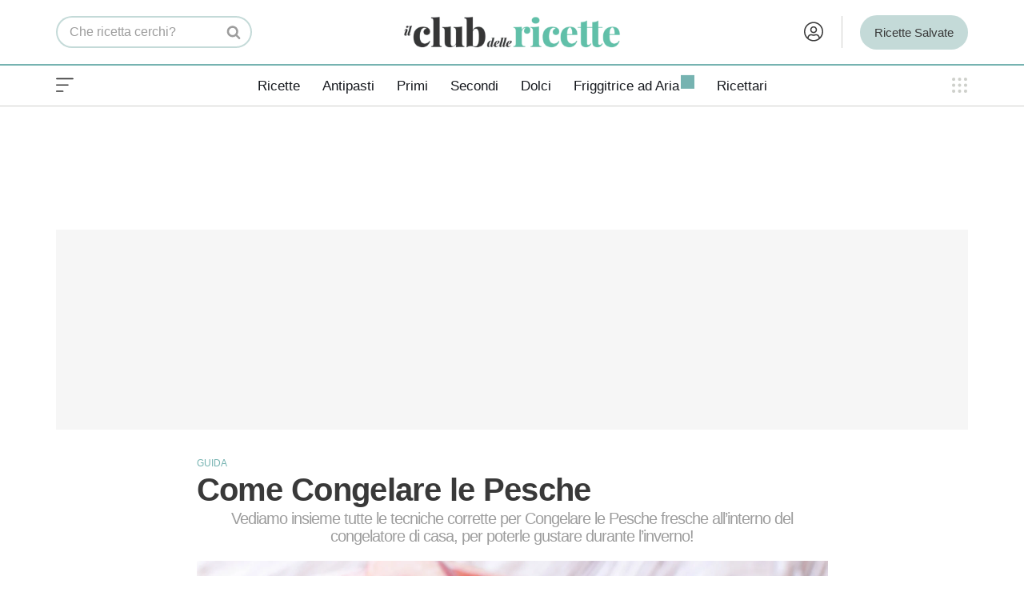

--- FILE ---
content_type: text/html; charset=UTF-8
request_url: https://www.ilclubdellericette.it/guida/come-congelare-le-pesche
body_size: 28462
content:
<!DOCTYPE html><html lang="it-IT"><head><link rel="preload" as="image" href="https://cdn.ilclubdellericette.it/wp-content/uploads/2021/06/pesche-congelate-630x900.jpg" imagesrcset="https://cdn.ilclubdellericette.it/wp-content/uploads/2021/06/pesche-congelate-350x500.jpg 350w, https://cdn.ilclubdellericette.it/wp-content/uploads/2021/06/pesche-congelate-525x750.jpg 525w, https://cdn.ilclubdellericette.it/wp-content/uploads/2021/06/pesche-congelate-560x800.jpg 560w, https://cdn.ilclubdellericette.it/wp-content/uploads/2021/06/pesche-congelate-630x900.jpg 630w" imagesizes="calc(100vw - 30px)" fetchpriority="high" /> <script>window.dataLayer = window.dataLayer || [];
			function gtag(){dataLayer.push(arguments);}
			gtag('consent', 'default', {
				'ad_storage': 'denied',
				'analytics_storage': 'denied',
				'functionality_storage': 'denied',
				'personalization_storage': 'denied',
				'security_storage': 'denied',
				'ad_user_data': 'denied',
				'ad_personalization': 'denied',
				'wait_for_update': 1500
			});
			(function(){
				const s={adStorage:{storageName:"ad_storage",serialNumber:0},analyticsStorage:{storageName:"analytics_storage",serialNumber:1},functionalityStorage:{storageName:"functionality_storage",serialNumber:2},personalizationStorage:{storageName:"personalization_storage",serialNumber:3},securityStorage:{storageName:"security_storage",serialNumber:4},adUserData:{storageName:"ad_user_data",serialNumber:5},adPersonalization:{storageName:"ad_personalization",serialNumber:6}};let c=localStorage.getItem("__lxG__consent__v2");if(c){c=JSON.parse(c);if(c&&c.cls_val)c=c.cls_val;if(c)c=c.split("|");if(c&&c.length&&typeof c[14]!==undefined){c=c[14].split("").map(e=>e-0);if(c.length){let t={};Object.values(s).sort((e,t)=>e.serialNumber-t.serialNumber).forEach(e=>{t[e.storageName]=c[e.serialNumber]?"granted":"denied"});gtag("consent","update",t)}}}
				if(Math.random() < 0.05) {if (window.dataLayer && (window.dataLayer.some(e => e[0] === 'js' && e[1] instanceof Date) || window.dataLayer.some(e => e['event'] === 'gtm.js' && e['gtm.start'] == true ))) {document.head.appendChild(document.createElement('img')).src = "//clickiocdn.com/utr/gtag/?sid=240259";}}
			})();</script> <script type="text/clickiocmp">(function(w,d,s,l,i){
				w[l]=w[l]||[];
				w[l].push({'gtm.start': new Date().getTime(), event:'gtm.js'});
				var f=d.getElementsByTagName(s)[0],
					j=d.createElement(s),
					dl=l!='dataLayer'?'&l='+l:'';
				j.defer = true;
				j.async = true;
				j.setAttribute('fetchpriority','low');
				j.src = 'https://www.googletagmanager.com/gtm.js?id='+i+dl;
				f.parentNode.insertBefore(j,f);
			})(window,document,'script','dataLayer','GTM-T55LN9');</script> <meta charset="UTF-8"><meta name="viewport" content="width=device-width, initial-scale=1, minimum-scale=1"><link rel="profile" href="https://gmpg.org/xfn/11"><title>Come Congelare le Pesche - Il Club delle Ricette</title><meta name="robots" content="max-snippet:-1,max-image-preview:large,max-video-preview:-1" /><link rel="canonical" href="https://www.ilclubdellericette.it/guida/come-congelare-le-pesche" /><link rel="next" href="https://www.ilclubdellericette.it/guida/come-congelare-le-pesche/2" /><meta name="description" content="Vediamo insieme tutte le tecniche corrette per Congelare le Pesche fresche, per poterle gustare durante l’inverno!" /><meta property="og:type" content="article" /><meta property="og:locale" content="it_IT" /><meta property="og:site_name" content="Il Club delle Ricette" /><meta property="og:title" content="Come Congelare le Pesche - Il Club delle Ricette" /><meta property="og:description" content="Vediamo insieme tutte le tecniche corrette per Congelare le Pesche fresche, per poterle gustare durante l’inverno!" /><meta property="og:url" content="https://www.ilclubdellericette.it/guida/come-congelare-le-pesche" /><meta property="og:image" content="https://cdn.ilclubdellericette.it/wp-content/uploads/2021/06/pesche-congelate-1580x1000.jpg" /><meta property="og:image:width" content="1580" /><meta property="og:image:height" content="1000" /><meta property="og:image:alt" content="Pesche Congelate" /><meta property="og:image" content="https://cdn.ilclubdellericette.it/wp-content/uploads/2021/06/pesche-congelate-1580x1000.jpg" /><meta property="og:image:width" content="1580" /><meta property="og:image:height" content="1000" /><meta property="og:image:alt" content="Pesche Congelate" /><meta property="article:published_time" content="2021-07-01T07:35:54+00:00" /><meta property="article:modified_time" content="2023-10-12T15:35:31+00:00" /><meta property="article:publisher" content="https://www.facebook.com/ilclubdellericette" /><meta name="twitter:card" content="summary_large_image" /><meta name="twitter:title" content="Come Congelare le Pesche - Il Club delle Ricette" /><meta name="twitter:description" content="Vediamo insieme tutte le tecniche corrette per Congelare le Pesche fresche, per poterle gustare durante l’inverno!" /><meta name="twitter:image" content="https://cdn.ilclubdellericette.it/wp-content/uploads/2021/06/pesche-congelate-1580x1000.jpg" /><meta name="twitter:image:alt" content="Pesche Congelate" /> <script type="application/ld+json">{"@context":"https://schema.org","@graph":[{"@type":"WebSite","@id":"https://www.ilclubdellericette.it/#/schema/WebSite","url":"https://www.ilclubdellericette.it/","name":"Il Club delle Ricette","inLanguage":"it-IT","potentialAction":{"@type":"SearchAction","target":{"@type":"EntryPoint","urlTemplate":"https://www.ilclubdellericette.it/cerca/{search_term_string}"},"query-input":"required name=search_term_string"},"publisher":{"@type":"Organization","@id":"https://www.ilclubdellericette.it/#/schema/Organization","name":"Il Club delle Ricette","url":"https://www.ilclubdellericette.it/","sameAs":["https://www.facebook.com/ilclubdellericette","https://www.instagram.com/ilclubdellericette"],"logo":{"@type":"ImageObject","url":"https://www.ilclubdellericette.it/wp-content/uploads/2021/06/cropped-cdr-green-tra.png","contentUrl":"https://www.ilclubdellericette.it/wp-content/uploads/2021/06/cropped-cdr-green-tra.png","width":206,"height":124,"contentSize":"8570"}}},{"@type":"WebPage","@id":"https://www.ilclubdellericette.it/guida/come-congelare-le-pesche","url":"https://www.ilclubdellericette.it/guida/come-congelare-le-pesche","name":"Come Congelare le Pesche - Il Club delle Ricette","description":"Vediamo insieme tutte le tecniche corrette per Congelare le Pesche fresche, per poterle gustare durante l’inverno!","inLanguage":"it-IT","isPartOf":{"@id":"https://www.ilclubdellericette.it/#/schema/WebSite"},"potentialAction":{"@type":"ReadAction","target":"https://www.ilclubdellericette.it/guida/come-congelare-le-pesche"},"datePublished":"2021-07-01T07:35:54+00:00","dateModified":"2023-10-12T15:35:31+00:00","author":{"@type":"Person","@id":"https://www.ilclubdellericette.it/#/schema/Person/1d35486fca70d9e3d23e0f5e8ab0ccbb","name":"Anna","description":"Tutto ci&ograve; che accade tra i fornelli &egrave; pura magia! Sono un&#039;instancabile sperimentatrice, alla ricerca di nuovi modi per interpretare la cucina nostrana e non solo. Tra ricette della tradizione e innovative fusion di sapori..."}}]}</script> <script type="application/ld+json">{"@context":"https://schema.org","@type":"NewsArticle","mainEntityOfPage":{"@type":"WebPage","@id":"https://www.ilclubdellericette.it/guida/come-congelare-le-pesche"},"headline":"Come Congelare le Pesche","image":{"@type":"ImageObject","url":"https://cdn.ilclubdellericette.it/wp-content/uploads/2021/06/pesche-congelate-1580x1000.jpg","width":1580,"height":1000},"datePublished":"2021-07-01T07:35:54+00:00","dateModified":"2023-10-12T15:35:31+00:00","author":{"@type":"Person","name":"Anna","url":"https://www.ilclubdellericette.it/redazione/autore/anna-magheron"},"publisher":{"@type":"Organization","name":"Il Club delle Ricette","logo":{"@type":"ImageObject","url":"https://cdn.ilclubdellericette.it/wp-content/uploads/2021/06/cropped-cdr-green-tra.png","width":100,"height":60}},"description":"Vediamo insieme tutte le tecniche corrette per Congelare le Pesche fresche, per poterle gustare durante l’inverno!"}</script> <style>.cpa-mob,.cpa-desk{background-color:#f6f6f6;margin-top:25px;min-height:250px;margin-bottom:var(--spacing,60px);position:relative}.cpa-desk,#gmp-intext_vip_dsk{display:none}#gmp-intext_vip_mob{min-height:202px;justify-content:center}#gmp-intext_vip_mob,#gmp-intext_vip_dsk{position:relative;display:flex;align-items:center;justify-content:flex-start;line-height:0;background-color:var(--cdr-green-light)}div[id^=gmp-middlemobile]>div[id^=google_ads_iframe_],div[id^=gmp-middlemobile]>div.teads-inread{top:100px!important;position:sticky!important}.cpa-tall{min-height:600px}#gmpSkinMobileSpacer{min-height:100px;background-color:#f6f6f6;position:relative;overflow:hidden;transition:background-color .3s ease-in-out;z-index:0}#gmpSkinMobileSpacer:before{content:"PUBBLICITÁ";color:#ccc;font-size:12px;text-transform:uppercase;position:absolute;line-height:100px;width:100%;text-align:center;font-weight:700;z-index:-1}.cpa-mob:before,.cpa-desk:before{content:"PUBBLICITÁ - CONTINUA SOTTO";display:block;position:absolute;top:-1.2em;font-size:.75rem;font-weight:700;text-transform:uppercase;color:#333;background:#fff;line-height:1;white-space:nowrap;color:var(--cdr-green)}.is-menu-sidebar .bb-main-container,.is-menu-sidebar .st-adunit,.is-menu-sidebar .gmp-skinmob-container,.is-modal-full .bb-main-container,.is-modal-full .st-adunit,.is-modal-full .gmp-skinmob-container{z-index:1}.vpc-promo{display:none}.prom-play-icon{position:absolute;width:54px;height:54px;top:50%;left:50%;transform:translate(-50%,-50%);pointer-events:none;fill:var(--cdr-green-dark)}.cta-play-icon{display:inline-block;width:18px;height:16px;vertical-align:middle;margin-right:4px;pointer-events:none;fill:#fff}.vpc-promo .cta-play-icon{fill:#e95d5d}.vpc-prombanner,.vpc-prombanner_mob{display:flex;align-items:center;background-color:#e95d5d;margin-top:-20px;margin-bottom:20px}.vpc-promob{padding:0 15px;color:#fff}.vpc-promob div{font-weight:700;display:flex;align-items:center}@media (max-width:476px){.topskin{height:100px}}@media only screen and (min-width:971px){#gmp-intext_vip_dsk{min-height:222px;width:50%}.cpa-desk{display:block}.cpa-mob,#gmp-intext_vip_mob,#gmpSkinMobileSpacer{display:none}#gmp-masthead{margin-bottom:0}#gmp-masthead:before{content:""}.nv-single-post-wrap>div:not(:last-child){margin-bottom:var(--spacing,60px)}.vpc-promo{display:flex;flex-direction:row;width:-webkit-fill-available;background-color:#f6f6f6;z-index:1;position:relative}.vpc-promoself{width:50%;padding:20px;display:flex;flex-direction:column;justify-content:center}.vpc-promotit{font-weight:500}.vpc-prombanner_mob{display:none}.vpc-prombanner{background-color:#fff;border-radius:12px;margin-top:12px;margin-bottom:0}.vpc-prombanner img{height:70px;border-radius:12px;border-top-right-radius:0;border-bottom-right-radius:0}.vpc-prombanner div{padding:0 15px;display:flex;align-items:center}}</style><link rel='dns-prefetch' href='//cdn.ilclubdellericette.it' /><link rel='dns-prefetch' href='//static.ilclubdellericette.it' /><link rel='dns-prefetch' href='//clickiocmp.com' /><link rel='preconnect' href='https://cdn.ilclubdellericette.it' /><link rel='preconnect' href='https://www.ilclubdellericette.it' /><link rel="alternate" type="application/rss+xml" title="Il Club delle Ricette &raquo; Feed" href="https://www.ilclubdellericette.it/feed" /><link rel="alternate" type="application/rss+xml" title="Il Club delle Ricette &raquo; Feed dei commenti" href="https://www.ilclubdellericette.it/commenti/feed" /><link rel="alternate" type="application/rss+xml" title="Il Club delle Ricette &raquo; Come Congelare le Pesche Feed dei commenti" href="https://www.ilclubdellericette.it/guida/come-congelare-le-pesche/feed" /><link rel="alternate" title="oEmbed (JSON)" type="application/json+oembed" href="https://www.ilclubdellericette.it/wp-json/oembed/1.0/embed?url=https%3A%2F%2Fwww.ilclubdellericette.it%2Fguida%2Fcome-congelare-le-pesche" /><link rel="alternate" title="oEmbed (XML)" type="text/xml+oembed" href="https://www.ilclubdellericette.it/wp-json/oembed/1.0/embed?url=https%3A%2F%2Fwww.ilclubdellericette.it%2Fguida%2Fcome-congelare-le-pesche&#038;format=xml" /><style id='wp-img-auto-sizes-contain-inline-css' type='text/css'>img:is([sizes=auto i],[sizes^="auto," i]){contain-intrinsic-size:3000px 1500px}</style><link rel='stylesheet' id='wp-block-library-css' href='//static.ilclubdellericette.it/wp-includes/css/dist/block-library/style.min.css?ver=6.9' type='text/css' media='all' /><style id='wp-block-heading-inline-css' type='text/css'>h1:where(.wp-block-heading).has-background,h2:where(.wp-block-heading).has-background,h3:where(.wp-block-heading).has-background,h4:where(.wp-block-heading).has-background,h5:where(.wp-block-heading).has-background,h6:where(.wp-block-heading).has-background{padding:1.25em 2.375em}h1.has-text-align-left[style*=writing-mode]:where([style*=vertical-lr]),h1.has-text-align-right[style*=writing-mode]:where([style*=vertical-rl]),h2.has-text-align-left[style*=writing-mode]:where([style*=vertical-lr]),h2.has-text-align-right[style*=writing-mode]:where([style*=vertical-rl]),h3.has-text-align-left[style*=writing-mode]:where([style*=vertical-lr]),h3.has-text-align-right[style*=writing-mode]:where([style*=vertical-rl]),h4.has-text-align-left[style*=writing-mode]:where([style*=vertical-lr]),h4.has-text-align-right[style*=writing-mode]:where([style*=vertical-rl]),h5.has-text-align-left[style*=writing-mode]:where([style*=vertical-lr]),h5.has-text-align-right[style*=writing-mode]:where([style*=vertical-rl]),h6.has-text-align-left[style*=writing-mode]:where([style*=vertical-lr]),h6.has-text-align-right[style*=writing-mode]:where([style*=vertical-rl]){rotate:180deg}</style><style id='wp-block-paragraph-inline-css' type='text/css'>.is-small-text{font-size:.875em}.is-regular-text{font-size:1em}.is-large-text{font-size:2.25em}.is-larger-text{font-size:3em}.has-drop-cap:not(:focus):first-letter {float:left;font-size:8.4em;font-style:normal;font-weight:100;line-height:.68;margin:.05em .1em 0 0;text-transform:uppercase}body.rtl .has-drop-cap:not(:focus):first-letter {float:none;margin-left:.1em}p.has-drop-cap.has-background{overflow:hidden}:root :where(p.has-background){padding:1.25em 2.375em}:where(p.has-text-color:not(.has-link-color)) a{color:inherit}p.has-text-align-left[style*="writing-mode:vertical-lr"],p.has-text-align-right[style*="writing-mode:vertical-rl"]{rotate:180deg}</style><style id='global-styles-inline-css' type='text/css'>:root{--wp--preset--aspect-ratio--square:1;--wp--preset--aspect-ratio--4-3:4/3;--wp--preset--aspect-ratio--3-4:3/4;--wp--preset--aspect-ratio--3-2:3/2;--wp--preset--aspect-ratio--2-3:2/3;--wp--preset--aspect-ratio--16-9:16/9;--wp--preset--aspect-ratio--9-16:9/16;--wp--preset--color--black:#000;--wp--preset--color--cyan-bluish-gray:#abb8c3;--wp--preset--color--white:#fff;--wp--preset--color--pale-pink:#f78da7;--wp--preset--color--vivid-red:#cf2e2e;--wp--preset--color--luminous-vivid-orange:#ff6900;--wp--preset--color--luminous-vivid-amber:#fcb900;--wp--preset--color--light-green-cyan:#7bdcb5;--wp--preset--color--vivid-green-cyan:#00d084;--wp--preset--color--pale-cyan-blue:#8ed1fc;--wp--preset--color--vivid-cyan-blue:#0693e3;--wp--preset--color--vivid-purple:#9b51e0;--wp--preset--color--neve-link-color:var(--nv-primary-accent);--wp--preset--color--neve-link-hover-color:var(--nv-secondary-accent);--wp--preset--color--nv-site-bg:var(--nv-site-bg);--wp--preset--color--nv-light-bg:var(--nv-light-bg);--wp--preset--color--nv-dark-bg:var(--nv-dark-bg);--wp--preset--color--neve-text-color:var(--nv-text-color);--wp--preset--color--nv-text-dark-bg:var(--nv-text-dark-bg);--wp--preset--color--nv-c-1:var(--nv-c-1);--wp--preset--color--nv-c-2:var(--nv-c-2);--wp--preset--gradient--vivid-cyan-blue-to-vivid-purple:linear-gradient(135deg,#0693e3 0%,#9b51e0 100%);--wp--preset--gradient--light-green-cyan-to-vivid-green-cyan:linear-gradient(135deg,#7adcb4 0%,#00d082 100%);--wp--preset--gradient--luminous-vivid-amber-to-luminous-vivid-orange:linear-gradient(135deg,#fcb900 0%,#ff6900 100%);--wp--preset--gradient--luminous-vivid-orange-to-vivid-red:linear-gradient(135deg,#ff6900 0%,#cf2e2e 100%);--wp--preset--gradient--very-light-gray-to-cyan-bluish-gray:linear-gradient(135deg,#eee 0%,#a9b8c3 100%);--wp--preset--gradient--cool-to-warm-spectrum:linear-gradient(135deg,#4aeadc 0%,#9778d1 20%,#cf2aba 40%,#ee2c82 60%,#fb6962 80%,#fef84c 100%);--wp--preset--gradient--blush-light-purple:linear-gradient(135deg,#ffceec 0%,#9896f0 100%);--wp--preset--gradient--blush-bordeaux:linear-gradient(135deg,#fecda5 0%,#fe2d2d 50%,#6b003e 100%);--wp--preset--gradient--luminous-dusk:linear-gradient(135deg,#ffcb70 0%,#c751c0 50%,#4158d0 100%);--wp--preset--gradient--pale-ocean:linear-gradient(135deg,#fff5cb 0%,#b6e3d4 50%,#33a7b5 100%);--wp--preset--gradient--electric-grass:linear-gradient(135deg,#caf880 0%,#71ce7e 100%);--wp--preset--gradient--midnight:linear-gradient(135deg,#020381 0%,#2874fc 100%);--wp--preset--font-size--small:13px;--wp--preset--font-size--medium:20px;--wp--preset--font-size--large:36px;--wp--preset--font-size--x-large:42px;--wp--preset--spacing--20:.44rem;--wp--preset--spacing--30:.67rem;--wp--preset--spacing--40:1rem;--wp--preset--spacing--50:1.5rem;--wp--preset--spacing--60:2.25rem;--wp--preset--spacing--70:3.38rem;--wp--preset--spacing--80:5.06rem;--wp--preset--shadow--natural:6px 6px 9px rgba(0,0,0,.2);--wp--preset--shadow--deep:12px 12px 50px rgba(0,0,0,.4);--wp--preset--shadow--sharp:6px 6px 0px rgba(0,0,0,.2);--wp--preset--shadow--outlined:6px 6px 0px -3px #fff,6px 6px #000;--wp--preset--shadow--crisp:6px 6px 0px #000}:where(.is-layout-flex){gap:.5em}:where(.is-layout-grid){gap:.5em}body .is-layout-flex{display:flex}.is-layout-flex{flex-wrap:wrap;align-items:center}.is-layout-flex>:is(*,div){margin:0}body .is-layout-grid{display:grid}.is-layout-grid>:is(*,div){margin:0}:where(.wp-block-columns.is-layout-flex){gap:2em}:where(.wp-block-columns.is-layout-grid){gap:2em}:where(.wp-block-post-template.is-layout-flex){gap:1.25em}:where(.wp-block-post-template.is-layout-grid){gap:1.25em}.has-black-color{color:var(--wp--preset--color--black) !important}.has-cyan-bluish-gray-color{color:var(--wp--preset--color--cyan-bluish-gray) !important}.has-white-color{color:var(--wp--preset--color--white) !important}.has-pale-pink-color{color:var(--wp--preset--color--pale-pink) !important}.has-vivid-red-color{color:var(--wp--preset--color--vivid-red) !important}.has-luminous-vivid-orange-color{color:var(--wp--preset--color--luminous-vivid-orange) !important}.has-luminous-vivid-amber-color{color:var(--wp--preset--color--luminous-vivid-amber) !important}.has-light-green-cyan-color{color:var(--wp--preset--color--light-green-cyan) !important}.has-vivid-green-cyan-color{color:var(--wp--preset--color--vivid-green-cyan) !important}.has-pale-cyan-blue-color{color:var(--wp--preset--color--pale-cyan-blue) !important}.has-vivid-cyan-blue-color{color:var(--wp--preset--color--vivid-cyan-blue) !important}.has-vivid-purple-color{color:var(--wp--preset--color--vivid-purple) !important}.has-neve-link-color-color{color:var(--wp--preset--color--neve-link-color) !important}.has-neve-link-hover-color-color{color:var(--wp--preset--color--neve-link-hover-color) !important}.has-nv-site-bg-color{color:var(--wp--preset--color--nv-site-bg) !important}.has-nv-light-bg-color{color:var(--wp--preset--color--nv-light-bg) !important}.has-nv-dark-bg-color{color:var(--wp--preset--color--nv-dark-bg) !important}.has-neve-text-color-color{color:var(--wp--preset--color--neve-text-color) !important}.has-nv-text-dark-bg-color{color:var(--wp--preset--color--nv-text-dark-bg) !important}.has-nv-c-1-color{color:var(--wp--preset--color--nv-c-1) !important}.has-nv-c-2-color{color:var(--wp--preset--color--nv-c-2) !important}.has-black-background-color{background-color:var(--wp--preset--color--black) !important}.has-cyan-bluish-gray-background-color{background-color:var(--wp--preset--color--cyan-bluish-gray) !important}.has-white-background-color{background-color:var(--wp--preset--color--white) !important}.has-pale-pink-background-color{background-color:var(--wp--preset--color--pale-pink) !important}.has-vivid-red-background-color{background-color:var(--wp--preset--color--vivid-red) !important}.has-luminous-vivid-orange-background-color{background-color:var(--wp--preset--color--luminous-vivid-orange) !important}.has-luminous-vivid-amber-background-color{background-color:var(--wp--preset--color--luminous-vivid-amber) !important}.has-light-green-cyan-background-color{background-color:var(--wp--preset--color--light-green-cyan) !important}.has-vivid-green-cyan-background-color{background-color:var(--wp--preset--color--vivid-green-cyan) !important}.has-pale-cyan-blue-background-color{background-color:var(--wp--preset--color--pale-cyan-blue) !important}.has-vivid-cyan-blue-background-color{background-color:var(--wp--preset--color--vivid-cyan-blue) !important}.has-vivid-purple-background-color{background-color:var(--wp--preset--color--vivid-purple) !important}.has-neve-link-color-background-color{background-color:var(--wp--preset--color--neve-link-color) !important}.has-neve-link-hover-color-background-color{background-color:var(--wp--preset--color--neve-link-hover-color) !important}.has-nv-site-bg-background-color{background-color:var(--wp--preset--color--nv-site-bg) !important}.has-nv-light-bg-background-color{background-color:var(--wp--preset--color--nv-light-bg) !important}.has-nv-dark-bg-background-color{background-color:var(--wp--preset--color--nv-dark-bg) !important}.has-neve-text-color-background-color{background-color:var(--wp--preset--color--neve-text-color) !important}.has-nv-text-dark-bg-background-color{background-color:var(--wp--preset--color--nv-text-dark-bg) !important}.has-nv-c-1-background-color{background-color:var(--wp--preset--color--nv-c-1) !important}.has-nv-c-2-background-color{background-color:var(--wp--preset--color--nv-c-2) !important}.has-black-border-color{border-color:var(--wp--preset--color--black) !important}.has-cyan-bluish-gray-border-color{border-color:var(--wp--preset--color--cyan-bluish-gray) !important}.has-white-border-color{border-color:var(--wp--preset--color--white) !important}.has-pale-pink-border-color{border-color:var(--wp--preset--color--pale-pink) !important}.has-vivid-red-border-color{border-color:var(--wp--preset--color--vivid-red) !important}.has-luminous-vivid-orange-border-color{border-color:var(--wp--preset--color--luminous-vivid-orange) !important}.has-luminous-vivid-amber-border-color{border-color:var(--wp--preset--color--luminous-vivid-amber) !important}.has-light-green-cyan-border-color{border-color:var(--wp--preset--color--light-green-cyan) !important}.has-vivid-green-cyan-border-color{border-color:var(--wp--preset--color--vivid-green-cyan) !important}.has-pale-cyan-blue-border-color{border-color:var(--wp--preset--color--pale-cyan-blue) !important}.has-vivid-cyan-blue-border-color{border-color:var(--wp--preset--color--vivid-cyan-blue) !important}.has-vivid-purple-border-color{border-color:var(--wp--preset--color--vivid-purple) !important}.has-neve-link-color-border-color{border-color:var(--wp--preset--color--neve-link-color) !important}.has-neve-link-hover-color-border-color{border-color:var(--wp--preset--color--neve-link-hover-color) !important}.has-nv-site-bg-border-color{border-color:var(--wp--preset--color--nv-site-bg) !important}.has-nv-light-bg-border-color{border-color:var(--wp--preset--color--nv-light-bg) !important}.has-nv-dark-bg-border-color{border-color:var(--wp--preset--color--nv-dark-bg) !important}.has-neve-text-color-border-color{border-color:var(--wp--preset--color--neve-text-color) !important}.has-nv-text-dark-bg-border-color{border-color:var(--wp--preset--color--nv-text-dark-bg) !important}.has-nv-c-1-border-color{border-color:var(--wp--preset--color--nv-c-1) !important}.has-nv-c-2-border-color{border-color:var(--wp--preset--color--nv-c-2) !important}.has-vivid-cyan-blue-to-vivid-purple-gradient-background{background:var(--wp--preset--gradient--vivid-cyan-blue-to-vivid-purple) !important}.has-light-green-cyan-to-vivid-green-cyan-gradient-background{background:var(--wp--preset--gradient--light-green-cyan-to-vivid-green-cyan) !important}.has-luminous-vivid-amber-to-luminous-vivid-orange-gradient-background{background:var(--wp--preset--gradient--luminous-vivid-amber-to-luminous-vivid-orange) !important}.has-luminous-vivid-orange-to-vivid-red-gradient-background{background:var(--wp--preset--gradient--luminous-vivid-orange-to-vivid-red) !important}.has-very-light-gray-to-cyan-bluish-gray-gradient-background{background:var(--wp--preset--gradient--very-light-gray-to-cyan-bluish-gray) !important}.has-cool-to-warm-spectrum-gradient-background{background:var(--wp--preset--gradient--cool-to-warm-spectrum) !important}.has-blush-light-purple-gradient-background{background:var(--wp--preset--gradient--blush-light-purple) !important}.has-blush-bordeaux-gradient-background{background:var(--wp--preset--gradient--blush-bordeaux) !important}.has-luminous-dusk-gradient-background{background:var(--wp--preset--gradient--luminous-dusk) !important}.has-pale-ocean-gradient-background{background:var(--wp--preset--gradient--pale-ocean) !important}.has-electric-grass-gradient-background{background:var(--wp--preset--gradient--electric-grass) !important}.has-midnight-gradient-background{background:var(--wp--preset--gradient--midnight) !important}.has-small-font-size{font-size:var(--wp--preset--font-size--small) !important}.has-medium-font-size{font-size:var(--wp--preset--font-size--medium) !important}.has-large-font-size{font-size:var(--wp--preset--font-size--large) !important}.has-x-large-font-size{font-size:var(--wp--preset--font-size--x-large) !important}</style><link rel='stylesheet' id='neve-style-css' href='//static.ilclubdellericette.it/wp-content/themes/neve/style-main-new.min.css?ver=4.2.1' type='text/css' media='all' /><style id='neve-style-inline-css' type='text/css'>.is-menu-sidebar .header-menu-sidebar{visibility:visible}.is-menu-sidebar.menu_sidebar_slide_left .header-menu-sidebar{transform:translate3d(0,0,0);left:0}.is-menu-sidebar.menu_sidebar_slide_right .header-menu-sidebar{transform:translate3d(0,0,0);right:0}.is-menu-sidebar.menu_sidebar_pull_right .header-menu-sidebar,.is-menu-sidebar.menu_sidebar_pull_left .header-menu-sidebar{transform:translateX(0)}.is-menu-sidebar.menu_sidebar_dropdown .header-menu-sidebar{height:auto}.is-menu-sidebar.menu_sidebar_dropdown .header-menu-sidebar-inner{max-height:400px;padding:20px 0}.is-menu-sidebar.menu_sidebar_full_canvas .header-menu-sidebar{opacity:1}.header-menu-sidebar .menu-item-nav-search:not(.floating){pointer-events:none}.header-menu-sidebar .menu-item-nav-search .is-menu-sidebar{pointer-events:unset}.nv-meta-list li.meta:not(:last-child):after{content:"/"}.nv-meta-list .no-mobile{display:none}.nv-meta-list li.last:after{content:""!important}@media (min-width:769px){.nv-meta-list .no-mobile{display:inline-block}.nv-meta-list li.last:not(:last-child):after{content:"/" !important}}.hamburger{transition-property:opacity,filter;transition-duration:.5s;transition-timing-function:linear}.hamburger .hamburger-inner,.hamburger .hamburger-inner:before,.hamburger .hamburger-inner:after{background-color:currentColor}.hamburger-box{width:15px;height:12px;display:inline-block;position:relative}.hamburger-inner{display:block;top:50%;margin-top:-1px}.hamburger-inner,.hamburger-inner:before,.hamburger-inner:after{width:15px;height:2px;background-color:currentColor;border-radius:2px;position:absolute;transition-property:transform;transition-duration:.5s;transition-timing-function:ease}.hamburger-inner:before,.hamburger-inner:after{content:"";display:block}.hamburger-inner:before{top:-5px}.hamburger-inner:after{bottom:-5px}.hamburger--donner .hamburger-inner{transition-duration:.075s;transition-timing-function:cubic-bezier(.55,.055,.675,.19)}.hamburger--donner .hamburger-inner:before{width:16px;left:-3px}.hamburger--donner .hamburger-inner{width:10px;left:3px}.hamburger--donner .hamburger-inner:after{width:4px;left:3px}.hamburger--donner .hamburger-inner:before{transition:top .075s .12s ease,opacity .075s ease}.hamburger--donner .hamburger-inner:after{transition:bottom .075s .12s ease,transform .075s cubic-bezier(.55,.055,.675,.19)}.is-active .hamburger--donner .hamburger-inner,.hamburger--donner.is-active .hamburger-inner{transform:rotate(45deg);transition-delay:.12s;transition-timing-function:cubic-bezier(.215,.61,.355,1)}.is-active .hamburger--donner .hamburger-inner,.hamburger--donner.is-active .hamburger-inner,.is-active .hamburger--donner .hamburger-inner:before,.hamburger--donner.is-active .hamburger-inner:before,.is-active .hamburger--donner .hamburger-inner:after,.hamburger--donner.is-active .hamburger-inner:after{width:15px;left:auto}.is-active .hamburger--donner .hamburger-inner:before,.hamburger--donner.is-active .hamburger-inner:before{top:0;opacity:0;transition:top .075s ease,opacity .075s .12s ease}.is-active .hamburger--donner .hamburger-inner:after,.hamburger--donner.is-active .hamburger-inner:after{bottom:0;transform:rotate(-90deg);transition:bottom .075s ease,transform .075s .12s cubic-bezier(.215,.61,.355,1)}.nav-ul li .caret svg,.nav-ul li .caret img{width:var(--smiconsize,.5em);height:var(--smiconsize,.5em)}.nav-ul .sub-menu li{border-style:var(--itembstyle)}:root{--container:748px;--postwidth:100%;--primarybtnbg:var(--nv-primary-accent);--primarybtnhoverbg:var(--nv-primary-accent);--primarybtncolor:#fff;--secondarybtncolor:var(--nv-primary-accent);--primarybtnhovercolor:#fff;--secondarybtnhovercolor:var(--nv-primary-accent);--primarybtnborderradius:3px;--secondarybtnborderradius:3px;--secondarybtnborderwidth:3px;--btnpadding:13px 15px;--primarybtnpadding:13px 15px;--secondarybtnpadding:calc(13px - 3px) calc(15px - 3px);--bodyfontfamily:InterCDR;--bodyfontsize:18px;--bodylineheight:1.4em;--bodyletterspacing:0px;--bodyfontweight:400;--bodytexttransform:none;--headingsfontfamily:InterCDR;--h1fontsize:34px;--h1fontweight:700;--h1lineheight:1.1em;--h1letterspacing:-.5px;--h1texttransform:none;--h2fontsize:24px;--h2fontweight:700;--h2lineheight:1.1em;--h2letterspacing:-.5px;--h2texttransform:none;--h3fontsize:24px;--h3fontweight:700;--h3lineheight:1em;--h3letterspacing:-.5px;--h3texttransform:none;--h4fontsize:16px;--h4fontweight:500;--h4lineheight:1em;--h4letterspacing:-.5px;--h4texttransform:none;--h5fontsize:16px;--h5fontweight:500;--h5lineheight:1em;--h5letterspacing:-.5px;--h5texttransform:none;--h6fontsize:16px;--h6fontweight:500;--h6lineheight:1em;--h6letterspacing:-.5px;--h6texttransform:none;--formfieldborderwidth:2px;--formfieldborderradius:3px;--formfieldbgcolor:var(--nv-site-bg);--formfieldbordercolor:#ddd;--formfieldcolor:var(--nv-text-color);--formfieldpadding:10px 12px}.nv-index-posts{--borderradius:0px;--gridspacing:15px}.single-post-container .alignfull>[class*=__inner-container],.single-post-container .alignwide>[class*=__inner-container]{max-width:718px}.nv-meta-list{--avatarsize:20px}.single .nv-meta-list{--avatarsize:20px}.nv-post-cover{--height:250px;--padding:40px 15px;--justify:flex-start;--textalign:left;--valign:center}.nv-post-cover .nv-title-meta-wrap,.nv-page-title-wrap,.entry-header{--textalign:left}.nv-is-boxed.nv-title-meta-wrap{--padding:40px 15px;--bgcolor:var(--nv-dark-bg)}.nv-overlay{--opacity:50;--blendmode:normal}.nv-is-boxed.nv-comments-wrap{--padding:20px}.nv-is-boxed.comment-respond{--padding:20px}.single:not(.single-product),.page{--c-vspace:0 0 0 0}.global-styled{--bgcolor:var(--nv-site-bg)}.header-top{--rowbcolor:var(--nv-light-bg);--color:var(--nv-text-color);--bgcolor:var(--nv-site-bg)}.header-main{--height:65px;--rowbwidth:1px;--rowbcolor:var(--nv-light-bg);--color:var(--nv-text-color)}.header-bottom{--rowbwidth:0px;--rowbcolor:#ced0cb;--color:var(--nv-dark-bg);--bgcolor:var(--nv-site-bg)}.header-menu-sidebar-bg{--justify:flex-start;--textalign:left;--flexg:1;--wrapdropdownwidth:auto;--color:var(--nv-text-color);--bgcolor:var(--nv-site-bg)}.header-menu-sidebar{width:360px}.builder-item--nav-icon,.header-menu-sidebar .close-sidebar-panel .navbar-toggle{--borderradius:3px;--borderwidth:0}.builder-item--nav-icon{--label-margin:0 5px 0 0;--padding:0;--margin:0}.builder-item--primary-menu{--hovercolor:var(--nv-secondary-accent);--hovertextcolor:var(--nv-text-color);--activecolor:var(--nv-primary-accent);--spacing:20px;--height:25px;--smiconsize:7px;--padding:0;--margin:0;--fontsize:1em;--lineheight:1.6;--letterspacing:0px;--fontweight:500;--texttransform:none;--iconsize:1em}.builder-item--primary-menu .sub-menu{--bstyle:none;--itembstyle:none}.hfg-is-group.has-primary-menu .inherit-ff{--inheritedfw:500}.builder-item--header_search{--height:40px;--formfieldfontsize:16px;--formfieldborderwidth:2px 0 2px 2px;--formfieldborderradius:70px;--formfieldbgcolor:var(--nv-site-bg);--padding:0;--margin:0}.builder-item--custom_html_3{--padding:0;--margin:0;--fontsize:1em;--lineheight:1.6;--letterspacing:0px;--fontweight:500;--texttransform:none;--iconsize:1em;--textalign:left;--justify:flex-start}.builder-item--custom_layout_2{--padding:0;--margin:0}.builder-item--custom_layout_3{--padding:0;--margin:0}.builder-item--custom_layout_4{--padding:0;--margin:0}.builder-item--widget-area-3{--padding:0;--margin:0}.footer-top-inner .row{grid-template-columns:repeat(4,1fr);--valign:flex-start}.footer-top{--rowbcolor:var(--nv-light-bg);--color:var(--nv-text-color);--bgcolor:var(--nv-site-bg)}.footer-main-inner .row{grid-template-columns:repeat(4,1fr);--valign:flex-start}.footer-main{--rowbcolor:var(--nv-light-bg);--color:var(--nv-text-color);--bgcolor:var(--nv-site-bg)}.footer-bottom-inner .row{grid-template-columns:1fr;--valign:flex-start}.footer-bottom{--rowbcolor:var(--nv-light-bg);--color:var(--nv-dark-bg);--bgcolor:var(--nv-text-dark-bg)}.builder-item--footer-one-widgets{--padding:0;--margin:0;--textalign:left;--justify:flex-start}.builder-item--footer-two-widgets{--padding:0;--margin:0;--textalign:left;--justify:flex-start}.builder-item--footer-three-widgets{--padding:0;--margin:0;--textalign:left;--justify:flex-start}.builder-item--footer-four-widgets{--padding:0;--margin:0;--textalign:left;--justify:flex-start}.builder-item--footer_copyright{--padding:0;--margin:0;--fontsize:1em;--lineheight:1.6;--letterspacing:0px;--fontweight:500;--texttransform:none;--iconsize:1em;--textalign:center;--justify:center}.page_header-top{--rowbcolor:var(--nv-light-bg);--color:var(--nv-text-color);--bgcolor:var(--nv-site-bg)}.page_header-bottom{--rowbcolor:var(--nv-light-bg);--color:var(--nv-text-color);--bgcolor:var(--nv-site-bg)}@media(min-width:576px){:root{--container:992px;--postwidth:100%;--btnpadding:13px 15px;--primarybtnpadding:13px 15px;--secondarybtnpadding:calc(13px - 3px) calc(15px - 3px);--bodyfontsize:18px;--bodylineheight:1.5em;--bodyletterspacing:0px;--h1fontsize:36px;--h1lineheight:1.1em;--h1letterspacing:-.5px;--h2fontsize:28px;--h2lineheight:1.1em;--h2letterspacing:-.5px;--h3fontsize:24px;--h3lineheight:1em;--h3letterspacing:-.5px;--h4fontsize:18px;--h4lineheight:1em;--h4letterspacing:-.5px;--h5fontsize:18px;--h5lineheight:1em;--h5letterspacing:-.5px;--h6fontsize:18px;--h6lineheight:1em;--h6letterspacing:-.5px}.nv-index-posts{--gridspacing:15px}.single-post-container .alignfull>[class*=__inner-container],.single-post-container .alignwide>[class*=__inner-container]{max-width:962px}.nv-meta-list{--avatarsize:20px}.single .nv-meta-list{--avatarsize:20px}.nv-post-cover{--height:320px;--padding:60px 30px;--justify:center;--textalign:center;--valign:center}.nv-post-cover .nv-title-meta-wrap,.nv-page-title-wrap,.entry-header{--textalign:center}.nv-is-boxed.nv-title-meta-wrap{--padding:60px 30px}.nv-is-boxed.nv-comments-wrap{--padding:30px}.nv-is-boxed.comment-respond{--padding:30px}.single:not(.single-product),.page{--c-vspace:0 0 0 0}.header-main{--height:80px;--rowbwidth:0px}.header-bottom{--rowbwidth:0px}.header-menu-sidebar-bg{--justify:flex-start;--textalign:left;--flexg:1;--wrapdropdownwidth:auto}.header-menu-sidebar{width:360px}.builder-item--nav-icon{--label-margin:0 5px 0 0;--padding:0;--margin:0}.builder-item--primary-menu{--spacing:20px;--height:25px;--smiconsize:7px;--padding:0;--margin:0;--fontsize:1em;--lineheight:1.6;--letterspacing:0px;--iconsize:1em}.builder-item--header_search{--height:40px;--formfieldfontsize:16px;--formfieldborderwidth:2px 0 2px 2px;--formfieldborderradius:70px;--padding:0;--margin:0}.builder-item--custom_html_3{--padding:0;--margin:0;--fontsize:1em;--lineheight:1.6;--letterspacing:0px;--iconsize:1em;--textalign:left;--justify:flex-start}.builder-item--custom_layout_2{--padding:0;--margin:0}.builder-item--custom_layout_3{--padding:0;--margin:0}.builder-item--custom_layout_4{--padding:0;--margin:0}.builder-item--widget-area-3{--padding:0;--margin:0}.builder-item--footer-one-widgets{--padding:0;--margin:0;--textalign:left;--justify:flex-start}.builder-item--footer-two-widgets{--padding:0;--margin:0;--textalign:left;--justify:flex-start}.builder-item--footer-three-widgets{--padding:0;--margin:0;--textalign:left;--justify:flex-start}.builder-item--footer-four-widgets{--padding:0;--margin:0;--textalign:left;--justify:flex-start}.builder-item--footer_copyright{--padding:0;--margin:0;--fontsize:1em;--lineheight:1.6;--letterspacing:0px;--iconsize:1em;--textalign:center;--justify:center}}@media(min-width:960px){:root{--container:1170px;--postwidth:50%;--btnpadding:13px 15px;--primarybtnpadding:13px 15px;--secondarybtnpadding:calc(13px - 3px) calc(15px - 3px);--bodyfontsize:18px;--bodylineheight:1.4em;--bodyletterspacing:0px;--h1fontsize:40px;--h1lineheight:1em;--h1letterspacing:-.7px;--h2fontsize:28px;--h2lineheight:1em;--h2letterspacing:-.7px;--h3fontsize:24px;--h3lineheight:1em;--h3letterspacing:-.5px;--h4fontsize:21px;--h4lineheight:1em;--h4letterspacing:-.5px;--h5fontsize:21px;--h5lineheight:1em;--h5letterspacing:-.5px;--h6fontsize:21px;--h6lineheight:1em;--h6letterspacing:-.5px}.nv-index-posts{--gridspacing:15px}body:not(.single):not(.archive):not(.blog):not(.search):not(.error404) .neve-main>.container .col,body.post-type-archive-course .neve-main>.container .col,body.post-type-archive-llms_membership .neve-main>.container .col{max-width:70%}body:not(.single):not(.archive):not(.blog):not(.search):not(.error404) .nv-sidebar-wrap,body.post-type-archive-course .nv-sidebar-wrap,body.post-type-archive-llms_membership .nv-sidebar-wrap{max-width:30%}.neve-main>.archive-container .nv-index-posts.col{max-width:100%}.neve-main>.archive-container .nv-sidebar-wrap{max-width:0}.neve-main>.single-post-container .nv-single-post-wrap.col{max-width:70%}.single-post-container .alignfull>[class*=__inner-container],.single-post-container .alignwide>[class*=__inner-container]{max-width:789px}.container-fluid.single-post-container .alignfull>[class*=__inner-container],.container-fluid.single-post-container .alignwide>[class*=__inner-container]{max-width:calc(70% + 15px)}.neve-main>.single-post-container .nv-sidebar-wrap{max-width:30%}.nv-meta-list{--avatarsize:20px}.single .nv-meta-list{--avatarsize:20px}.nv-post-cover{--height:400px;--padding:60px 40px;--justify:flex-start;--textalign:left;--valign:center}.nv-post-cover .nv-title-meta-wrap,.nv-page-title-wrap,.entry-header{--textalign:left}.nv-is-boxed.nv-title-meta-wrap{--padding:60px 40px}.nv-is-boxed.nv-comments-wrap{--padding:40px}.nv-is-boxed.comment-respond{--padding:40px}.single:not(.single-product),.page{--c-vspace:0 0 0 0}.header-main{--height:80px;--rowbwidth:0px}.header-bottom{--height:50px;--rowbwidth:1px}.header-menu-sidebar-bg{--justify:flex-start;--textalign:left;--flexg:1;--wrapdropdownwidth:auto}.header-menu-sidebar{width:360px}.builder-item--nav-icon{--label-margin:0 5px 0 0;--padding:0;--margin:0}.builder-item--primary-menu{--spacing:20px;--height:25px;--smiconsize:7px;--padding:0;--margin:0;--fontsize:1em;--lineheight:1.6;--letterspacing:0px;--iconsize:1em}.builder-item--header_search{--height:40px;--formfieldfontsize:16px;--formfieldborderwidth:2px 0 2px 2px;--formfieldborderradius:70px;--padding:0;--margin:0}.builder-item--custom_html_3{--padding:0;--margin:0 -20px 0 -10px;--fontsize:1em;--lineheight:1.6;--letterspacing:0px;--iconsize:1em;--textalign:right;--justify:flex-end}.builder-item--custom_layout_2{--padding:0;--margin:0}.builder-item--custom_layout_3{--padding:0;--margin:0}.builder-item--custom_layout_4{--padding:0;--margin:0}.builder-item--widget-area-3{--padding:0;--margin:0}.builder-item--footer-one-widgets{--padding:0;--margin:0;--textalign:left;--justify:flex-start}.builder-item--footer-two-widgets{--padding:0;--margin:-8px 0 0;--textalign:left;--justify:flex-start}.builder-item--footer-three-widgets{--padding:0;--margin:-8px 0 0;--textalign:left;--justify:flex-start}.builder-item--footer-four-widgets{--padding:0;--margin:0;--textalign:left;--justify:flex-start}.builder-item--footer_copyright{--padding:0;--margin:0;--fontsize:1em;--lineheight:1.6;--letterspacing:0px;--iconsize:1em;--textalign:left;--justify:flex-start}}@media (min-width:960px){.nv-cv-d{content-visibility:auto}}@media(max-width:576px){.nv-cv-m{content-visibility:auto}}:root{--nv-primary-accent:#65a5a1;--nv-secondary-accent:#278090;--nv-site-bg:#fff;--nv-light-bg:#eeeff3;--nv-dark-bg:#14171c;--nv-text-color:#393939;--nv-text-dark-bg:#fff;--nv-c-1:#fff;--nv-c-2:#fff;--nv-fallback-ff:Georgia,serif}</style><link rel='stylesheet' id='neve-blog-pro-css' href='//static.ilclubdellericette.it/wp-content/plugins/neve-pro-addon/includes/modules/blog_pro/assets/style.min.css?ver=3.2.3' type='text/css' media='all' /><link rel='stylesheet' id='dco-comment-attachment-css' href='//static.ilclubdellericette.it/wp-content/cache/autoptimize/css/autoptimize_single_649612c0c90a5e26dc96d6971dd476a0.css?ver=2.4.0' type='text/css' media='all' /><link rel='stylesheet' id='cdr-child-style-css' href='//static.ilclubdellericette.it/wp-content/cache/autoptimize/css/autoptimize_single_732a06ec01fc27cfcf72f632640ef814.css?ver=3.1.4' type='text/css' media='all' /><link rel='stylesheet' id='cdr-child-style-header-css' href='//static.ilclubdellericette.it/wp-content/cache/autoptimize/css/autoptimize_single_a313d62fd84981752a98550359991138.css?ver=3.3.13' type='text/css' media='all' /><link rel='stylesheet' id='cdr-child-style-sidebar-css' href='//static.ilclubdellericette.it/wp-content/cache/autoptimize/css/autoptimize_single_988f327240f7afa6271e7b6c8bf3cfdc.css?ver=3.2.1' type='text/css' media='all' /><link rel='stylesheet' id='cdr-child-style-utente-css' href='//static.ilclubdellericette.it/wp-content/cache/autoptimize/css/autoptimize_single_bafa55824c6df599a24eee0413b3e5d0.css?ver=3.0.25' type='text/css' media='all' /><link rel='stylesheet' id='cdr-child-style-footer-css' href='//static.ilclubdellericette.it/wp-content/cache/autoptimize/css/autoptimize_single_9064c8adfe8112e27f95cd40c45de721.css' type='text/css' media='all' /><link rel='stylesheet' id='cdr-child-style-raccoglitore-css' href='//static.ilclubdellericette.it/wp-content/cache/autoptimize/css/autoptimize_single_c8254ff2ea4e0bf1ddd6a18d1d111019.css?ver=2.0.6' type='text/css' media='all' /><link rel='stylesheet' id='cdr-child-style-guida-css' href='//static.ilclubdellericette.it/wp-content/cache/autoptimize/css/autoptimize_single_9f69b0b417bc0468032f6b0a93767caf.css' type='text/css' media='all' /><link rel="EditURI" type="application/rsd+xml" title="RSD" href="https://www.ilclubdellericette.it/xmlrpc.php?rsd" /><style type="text/css">.aawp .aawp-tb__row--highlight{background-color:#256aaf}.aawp .aawp-tb__row--highlight{color:#256aaf}.aawp .aawp-tb__row--highlight a{color:#256aaf}</style><style type='text/css'>:root{--cdr-green:#76b3b1;--cdr-green-light:#c4dad8;--cdr-green-dark:#278090;--cdr-green-app:#76b3b1;--cdr-blue:#2d4558;--cdr-lightblue:#eeeff3;--cdr-graydark:#57696d;--cdr-graymedium:#9d9d9d;--cdr-graylight:#ced0cb;--cdr-gray:#eee;--cdr-red:#e23d26;--cdr-beige:#a18f7a;--cdr-gradient:linear-gradient(180deg,rgba(118,179,177,1) 0%,rgba(120,189,170,1) 100%);--swiper-preloader-color:#c4dad8;--spacing:20px;--gridspacing:15px;--watermark-url:url('https://cdn.ilclubdellericette.it/wp-content/uploads/2025/04/club_ricette_logo_long.png');--logo-compact-url:url('https://cdn.ilclubdellericette.it/wp-content/uploads/2025/04/club_ricette_logo_long.png');--logo-extended-url:url('https://cdn.ilclubdellericette.it/wp-content/uploads/2025/04/club_ricette_logo_long.png');--cdr-font-primary:'InterCDR','Adjusted Arial Fallback',sans-serif;--headingsfontfamily:'InterCDR','Adjusted Arial Fallback',sans-serif;--bodyfontfamily:'InterCDR','Adjusted Arial Fallback',sans-serif;--cdr-font-secondary:'InterCDR','Adjusted Arial Fallback',sans-serif;--nv-fallback-ff:'Adjusted Georgia Fallback',serif}</style><link rel='preload' href='https://static.ilclubdellericette.it/wp-content/themes/cdr/assets/fonts/inter-regular.woff2' as='font' type='font/woff2' crossorigin='anonymous'><link rel='preload' href='https://static.ilclubdellericette.it/wp-content/themes/cdr/assets/fonts/inter-medium.woff2' as='font' type='font/woff2' crossorigin='anonymous'><style type='text/css'>@font-face{font-family:'Adjusted Arial Fallback';src:local(Arial);size-adjust:106%;ascent-override:normal;descent-override:normal;line-gap-override:normal}@font-face{font-family:'Adjusted Georgia Fallback';src:local(Georgia);size-adjust:101%;ascent-override:normal;descent-override:normal;line-gap-override:20%}@font-face{font-family:'InterCDR';src:url('https://static.ilclubdellericette.it/wp-content/themes/cdr/assets/fonts/inter-regular.woff2') format('woff2');font-weight:400;font-style:normal;font-display:swap}@font-face{font-family:'InterCDR';src:url('https://static.ilclubdellericette.it/wp-content/themes/cdr/assets/fonts/inter-medium.woff2') format('woff2');font-weight:500;font-style:normal;font-display:swap}:root{--cdr-font-primary:'InterCDR','Adjusted Arial Fallback',sans-serif;--headingsfontfamily:'InterCDR','Adjusted Arial Fallback',sans-serif;--bodyfontfamily:'InterCDR','Adjusted Arial Fallback',sans-serif;--cdr-font-secondary:'InterCDR','Adjusted Arial Fallback',sans-serif;--nv-fallback-ff:'Adjusted Georgia Fallback',serif}</style><script async type="text/javascript" src="//clickiocmp.com/t/consent_239888.js" fetchpriority="high"></script><style>.cl-consent:before{backdrop-filter:blur(5px)}.cl-consent__buttons .cl-consent__btn{border-radius:50px!important}.cl-consent-popup.cl-consent-visible{border-bottom:4px solid var(--cdr-green);border-radius:20px}.cl-consent__buttons .cl-consent__btn{border-radius:50px}.cl-consent-settings__btn{display:none!important}button.cl-consent__close-link.cl-consent-node-button{color:#fff !important}</style><script async src="https://s.adplay.it/ilclubdellericette/adplay.js"></script><script src="[data-uri]" defer></script><script type="application/ld+json">{"@context":"https://schema.org/","@type":"BreadcrumbList","itemListElement":["",{"@type":"ListItem","position":1,"item":{"@type":"WebPage","@id":"https://www.ilclubdellericette.it","url":"https://www.ilclubdellericette.it","name":"Home"}},{"@type":"ListItem","position":2,"item":{"@type":"WebPage","@id":"https://www.ilclubdellericette.it/guide","url":"https://www.ilclubdellericette.it/guide","name":"Guide di Cucina"}},"",{"@type":"ListItem","position":3,"item":{"@type":"WebPage","@id":"https://www.ilclubdellericette.it/guida/come-congelare-le-pesche","url":"https://www.ilclubdellericette.it/guida/come-congelare-le-pesche","name":"Come Congelare le Pesche"}}]}</script><script type="application/ld+json">{"@context":"https:\/\/schema.org\/","@type":"FAQPage","mainEntity":[{"@type":"Question","name":"Quali pesche congelare","acceptedAnswer":{"@type":"Answer","text":"Le pesche da congelare dovranno essere mature, con una polpa soda, non troppo succosa e priva di intaccature o zone ammaccate. Le pesche pi\u00f9 piccole potranno essere congelate intere, mente quelle pi\u00f9 grandi possono essere congelate a pezzi o a fette. Le pesche pi\u00f9 mature e succose possono essere surgelate dopo essere state ridotte in purea."}},{"@type":"Question","name":"Come congelare le pesche","acceptedAnswer":{"@type":"Answer","text":"Le pesche possono essere congelate da intere avvolgendole in fogli di carta da cucina e riponendole in un sacchetto gelo; si possono surgelare sbucciate a fette o pezzi disponendole in sacchetti gelo o avvolgendole nella pellicola alimentare; si possono congelare in strati intervallati da una manciata di zucchero all'interno di un contenitore ermetico; o ancora si possono surgelare una volta sciroppate oppure dopo averle ridotte in purea."}},{"@type":"Question","name":"Come scongelare le pesche","acceptedAnswer":{"@type":"Answer","text":"Il modo migliore per scongelare le pesche \u00e8 lasciarle una notte in frigo: in questo modo il processo risulter\u00e0 pi\u00f9 lungo ma preserver\u00e0 al meglio la qualit\u00e0 del prodotto."}}]}</script><link rel="icon" href="https://cdn.ilclubdellericette.it/wp-content/uploads/2025/05/club-delle-ricette-icon-32x32.jpg" sizes="32x32" /><link rel="icon" href="https://cdn.ilclubdellericette.it/wp-content/uploads/2025/05/club-delle-ricette-icon-192x192.jpg" sizes="192x192" /><link rel="apple-touch-icon" href="https://cdn.ilclubdellericette.it/wp-content/uploads/2025/05/club-delle-ricette-icon-180x180.jpg" /><meta name="msapplication-TileImage" content="https://cdn.ilclubdellericette.it/wp-content/uploads/2025/05/club-delle-ricette-icon-270x270.jpg" /><link rel='stylesheet' id='block-menu-list-css' href='//static.ilclubdellericette.it/wp-content/cache/autoptimize/css/autoptimize_single_1f7dc1f174f3200339c2d0191a7b415f.css?ver=3.0.5' type='text/css' media='all' /><link rel='stylesheet' id='block-guida-indice-css' href='//static.ilclubdellericette.it/wp-content/cache/autoptimize/css/autoptimize_single_df8b9cca968c4acf90fb4d7de6c474c0.css' type='text/css' media='all' /><link rel='stylesheet' id='cdr-child-style-megamenu-css' href='//static.ilclubdellericette.it/wp-content/cache/autoptimize/css/autoptimize_single_c71b0b9c7a295deb03ff216a912ca550.css?ver=3.0.2' type='text/css' media='all' /></head><body  class="wp-singular guida-template-default single single-guida postid-167552 wp-custom-logo wp-theme-neve wp-child-theme-cdr aawp-custom user-registration-page cdr  nv-blog-grid nv-sidebar-right menu_sidebar_slide_left" id="neve_body"  > <noscript><iframe data-lazyloaded="1" src="about:blank" data-src="https://www.googletagmanager.com/ns.html?id=GTM-T55LN9"
height="0" width="0" style="display:none;visibility:hidden"></iframe><noscript><iframe src="https://www.googletagmanager.com/ns.html?id=GTM-T55LN9"
height="0" width="0" style="display:none;visibility:hidden"></iframe></noscript></noscript><div class="wrapper"><div id="gmpSkinMobileSpacer"></div><header class="header"  > <a class="neve-skip-link show-on-focus" href="#content" > Vai al contenuto </a><div id="header-grid"  class="hfg_header site-header"><nav class="header--row header-main hide-on-mobile hide-on-tablet layout-full-contained nv-navbar is_sticky has-center header--row"
data-row-id="main" data-show-on="desktop"><div
class="header--row-inner header-main-inner"><div class="container"><div
class="row row--wrapper"
data-section="hfg_header_layout_main" ><div class="hfg-slot left"><div class="builder-item desktop-left"><div class="item--inner builder-item--header_search"
data-section="header_search"
data-item-id="header_search"><div class="component-wrap search-field"><div class="widget widget-search"  style="padding: 0;margin: 8px 2px;"  ><form role="search"
method="get"
class="search-form"
action="https://www.ilclubdellericette.it/"> <label> <span class="screen-reader-text">Ricerca per ...</span> </label> <input type="search"
class="search-field"
aria-label="Cerca"
placeholder="Che ricetta cerchi?"
value=""
name="s"/> <button type="submit"
class="search-submit nv-submit"
aria-label="Cerca"> <span class="nv-search-icon-wrap"> <span class="nv-icon nv-search" > <svg width="15" height="15" viewBox="0 0 1792 1792" xmlns="http://www.w3.org/2000/svg"><path d="M1216 832q0-185-131.5-316.5t-316.5-131.5-316.5 131.5-131.5 316.5 131.5 316.5 316.5 131.5 316.5-131.5 131.5-316.5zm512 832q0 52-38 90t-90 38q-54 0-90-38l-343-342q-179 124-399 124-143 0-273.5-55.5t-225-150-150-225-55.5-273.5 55.5-273.5 150-225 225-150 273.5-55.5 273.5 55.5 225 150 150 225 55.5 273.5q0 220-124 399l343 343q37 37 37 90z" /></svg> </span> </span> </button></form></div></div></div></div></div><div class="hfg-slot center"><div class="builder-item desktop-left"><div class="item--inner builder-item--widget-area-3"
data-section="neve_sidebar-widgets-widget-area-3"
data-item-id="widget-area-3"><div class="widget-area"><div id="block-11" class="widget widget_block"><div class="site-logo"><a class="brand" href="https://www.ilclubdellericette.it" title="Il Club delle Ricette" aria-label="Il Club delle Ricette" rel="home"><picture><source media="(max-width: 479px)" srcset="https://cdn.ilclubdellericette.it/wp-content/uploads/2025/04/club_ricette_logo_long.png" width="400" height="66"><img fetchpriority="high" decoding="async" src="https://cdn.ilclubdellericette.it/wp-content/uploads/2023/11/club_ricette_logo_extended.png" alt="Il Club delle Ricette" loading="false" class="notlazy" width="800" height="132"></picture></a></div></div></div></div></div></div><div class="hfg-slot right"><div class="builder-item desktop-left"><div class="item--inner builder-item--custom_layout_2"
data-section="custom_layout_2"
data-item-id="custom_layout_2"><div class="gruppo-profilo-head"><div class="profilo-head"><div><a id="apriSidebarProfilo" class="profilo-utente"></a></div></div><div class="ricettari-head"> <a href="/i-miei-raccoglitori">Ricette Salvate</a><div></div></div></div></div></div></div></div></nav><div class="header--row header-bottom hide-on-mobile hide-on-tablet layout-full-contained has-center header--row"
data-row-id="bottom" data-show-on="desktop"><div
class="header--row-inner header-bottom-inner"><div class="container"><div
class="row row--wrapper"
data-section="hfg_header_layout_bottom" ><div class="hfg-slot left"><div class="builder-item desktop-right"><div class="item--inner builder-item--nav-icon"
data-section="header_menu_icon"
data-item-id="nav-icon"><div class="menu-mobile-toggle item-button navbar-toggle-wrapper"> <button type="button" class="hamburger hamburger--donner navbar-toggle"
value="Menu di navigazione"
aria-label="Menu di navigazione "
aria-expanded="false" onclick="if('undefined' !== typeof toggleAriaClick ) { toggleAriaClick() }"> <span class="hamburger-box icon-donner"> <span class="hamburger-inner"></span> </span> <span class="screen-reader-text">Menu di navigazione</span> </button></div></div></div></div><div class="hfg-slot center"><div class="builder-item has-nav"><div class="item--inner builder-item--primary-menu has_menu"
data-section="header_menu_primary"
data-item-id="primary-menu"><div class="nv-nav-wrap"><div role="navigation" class="nav-menu-primary submenu-style-plain"
aria-label="Menu principale"><ul id="nv-primary-navigation-bottom" class="primary-menu-ul nav-ul menu-desktop"><li id="menu-item-218744" class="menu-item menu-item-type-custom menu-item-object-custom menu-item-218744"><div class="wrap"><a href="https://www.ilclubdellericette.it/ricette">Ricette</a></div></li><li id="menu-item-218745" class="menu-item menu-item-type-custom menu-item-object-custom menu-item-218745"><div class="wrap"><a href="https://www.ilclubdellericette.it/ricette/antipasti">Antipasti</a></div></li><li id="menu-item-218746" class="menu-item menu-item-type-custom menu-item-object-custom menu-item-218746"><div class="wrap"><a href="https://www.ilclubdellericette.it/ricette/primi-piatti">Primi</a></div></li><li id="menu-item-218747" class="menu-item menu-item-type-custom menu-item-object-custom menu-item-218747"><div class="wrap"><a href="https://www.ilclubdellericette.it/ricette/secondi-piatti">Secondi</a></div></li><li id="menu-item-218749" class="menu-item menu-item-type-custom menu-item-object-custom menu-item-218749"><div class="wrap"><a href="https://www.ilclubdellericette.it/ricette/dolci-e-desserts">Dolci</a></div></li><li id="menu-item-218748" class="trending menu-item menu-item-type-custom menu-item-object-custom menu-item-218748"><div class="wrap"><a href="https://www.ilclubdellericette.it/ricette/friggitrice-ad-aria">Friggitrice ad Aria</a></div></li><li id="menu-item-218750" class="menu-item menu-item-type-custom menu-item-object-custom menu-item-218750"><div class="wrap"><a href="https://www.ilclubdellericette.it/migliori-ricette">Ricettari</a></div></li></ul></div></div></div></div></div><div class="hfg-slot right"><div class="builder-item desktop-left"><div class="item--inner builder-item--custom_layout_4"
data-section="custom_layout_4"
data-item-id="custom_layout_4"><div class="head-ricettemenu"><svg width="12" height="12" viewBox="0 0 12 12" fill="gray" xmlns="http://www.w3.org/2000/svg"> <circle cx="1.23522" cy="1.23529" r="1.23529"></circle> <circle cx="5.70581" cy="1.23529" r="1.23529"></circle> <circle cx="10.1764" cy="1.23529" r="1.23529"></circle> <circle cx="1.23522" cy="5.706" r="1.23529"></circle> <circle cx="5.70581" cy="5.706" r="1.23529"></circle> <circle cx="10.1764" cy="5.706" r="1.23529"></circle> <circle cx="1.23522" cy="10.1767" r="1.23529"></circle> <circle cx="5.70581" cy="10.1767" r="1.23529"></circle> <circle cx="10.1764" cy="10.1767" r="1.23529"></circle> </svg></div></div></div></div></div></div></div></div><div class="header--row header-top hide-on-desktop layout-fullwidth header--row"
data-row-id="top" data-show-on="mobile"><div
class="header--row-inner header-top-inner"><div class="container"><div
class="row row--wrapper"
data-section="hfg_header_layout_top" ><div class="hfg-slot left"></div><div class="hfg-slot right"></div></div></div></div></div><nav class="header--row header-main hide-on-desktop layout-full-contained nv-navbar has-center header--row"
data-row-id="main" data-show-on="mobile"><div
class="header--row-inner header-main-inner"><div class="container"><div
class="row row--wrapper"
data-section="hfg_header_layout_main" ><div class="hfg-slot left"><div class="builder-item mobile-left tablet-right"><div class="item--inner builder-item--nav-icon"
data-section="header_menu_icon"
data-item-id="nav-icon"><div class="menu-mobile-toggle item-button navbar-toggle-wrapper"> <button type="button" class="hamburger hamburger--donner navbar-toggle"
value="Menu di navigazione"
aria-label="Menu di navigazione "
aria-expanded="false" onclick="if('undefined' !== typeof toggleAriaClick ) { toggleAriaClick() }"> <span class="hamburger-box icon-donner"> <span class="hamburger-inner"></span> </span> <span class="screen-reader-text">Menu di navigazione</span> </button></div></div></div></div><div class="hfg-slot center"><div class="builder-item tablet-left mobile-left"><div class="item--inner builder-item--widget-area-3"
data-section="neve_sidebar-widgets-widget-area-3"
data-item-id="widget-area-3"><div class="widget-area"><div id="block-11" class="widget widget_block"><div class="site-logo"><a class="brand" href="https://www.ilclubdellericette.it" title="Il Club delle Ricette" aria-label="Il Club delle Ricette" rel="home"><picture><source media="(max-width: 479px)" srcset="https://cdn.ilclubdellericette.it/wp-content/uploads/2025/04/club_ricette_logo_long.png" width="400" height="66"><img decoding="async" src="https://cdn.ilclubdellericette.it/wp-content/uploads/2023/11/club_ricette_logo_extended.png" alt="Il Club delle Ricette" loading="false" class="notlazy" width="800" height="132"></picture></a></div></div></div></div></div></div><div class="hfg-slot right"><div class="builder-item tablet-left mobile-left"><div class="item--inner builder-item--custom_html_3"
data-section="custom_html_3"
data-item-id="custom_html_3"><div class="nv-html-content"> <a class="cerca-btn-header" href="https://www.ilclubdellericette.it/ricerca/" aria-label="Effettua una Ricerca"><div class="cerca-btn-header__container"> <span class="cerca-btn-header__icon"></span></div> </a></div></div></div></div></div></div></div></nav><div
id="header-menu-sidebar" class="header-menu-sidebar tcb menu-sidebar-panel slide_left hfg-pe"
data-row-id="sidebar"><div id="header-menu-sidebar-bg" class="header-menu-sidebar-bg"><div class="close-sidebar-panel navbar-toggle-wrapper"> <button type="button" class="hamburger is-active hamburger--donner navbar-toggle active" 					value="Menu di navigazione"
aria-label="Menu di navigazione "
aria-expanded="false" onclick="if('undefined' !== typeof toggleAriaClick ) { toggleAriaClick() }"> <span class="hamburger-box icon-default"> <span class="hamburger-inner"></span> </span> <span class="screen-reader-text"> Menu di navigazione </span> </button></div><div id="header-menu-sidebar-inner" class="header-menu-sidebar-inner tcb "><div class="builder-item desktop-left tablet-left mobile-left"><div class="item--inner builder-item--custom_layout_3"
data-section="custom_layout_3"
data-item-id="custom_layout_3"> <a href="https://www.ilclubdellericette.it/accesso" style="     border: 1px solid var(--cdr-green);     padding: 2px 5px;     border-radius: 6px;     margin: 0px auto 20px auto;     display: flex;     justify-content: center;     width: fit-content;     font-size: 14px; ">Accedi o Registrati</a><ul class="lista-menu"><li class="bordera"><a class="explora-sez-title " href="https://www.ilclubdellericette.it/ricette/friggitrice-ad-aria">Friggitrice ad Aria<span class="explora-sez-icon"><svg xmlns="http://www.w3.org/2000/svg" viewBox="0 0 320 512"><path d="M299.3 244.7c6.2 6.2 6.2 16.4 0 22.6l-192 192c-6.2 6.2-16.4 6.2-22.6 0s-6.2-16.4 0-22.6L265.4 256 84.7 75.3c-6.2-6.2-6.2-16.4 0-22.6s16.4-6.2 22.6 0l192 192z" style="width: 15px; height:15px;"></path></svg></span></a></li><li class="bordera"><a class="explora-sez-title " href="https://www.ilclubdellericette.it/ricette/">Tutte le Ricette<span class="explora-sez-icon"><svg xmlns="http://www.w3.org/2000/svg" viewBox="0 0 320 512"><path d="M299.3 244.7c6.2 6.2 6.2 16.4 0 22.6l-192 192c-6.2 6.2-16.4 6.2-22.6 0s-6.2-16.4 0-22.6L265.4 256 84.7 75.3c-6.2-6.2-6.2-16.4 0-22.6s16.4-6.2 22.6 0l192 192z" style="width: 15px; height:15px;"></path></svg></span></a></li><li class="bordera"><a class="explora-sez-title " href="https://www.ilclubdellericette.it/ricette/antipasti/">Antipasti<span class="explora-sez-icon"><svg xmlns="http://www.w3.org/2000/svg" viewBox="0 0 320 512"><path d="M299.3 244.7c6.2 6.2 6.2 16.4 0 22.6l-192 192c-6.2 6.2-16.4 6.2-22.6 0s-6.2-16.4 0-22.6L265.4 256 84.7 75.3c-6.2-6.2-6.2-16.4 0-22.6s16.4-6.2 22.6 0l192 192z" style="width: 15px; height:15px;"></path></svg></span></a></li><li class="bordera"><a class="explora-sez-title " href="https://www.ilclubdellericette.it/ricette/primi-piatti/">Primi Piatti<span class="explora-sez-icon"><svg xmlns="http://www.w3.org/2000/svg" viewBox="0 0 320 512"><path d="M299.3 244.7c6.2 6.2 6.2 16.4 0 22.6l-192 192c-6.2 6.2-16.4 6.2-22.6 0s-6.2-16.4 0-22.6L265.4 256 84.7 75.3c-6.2-6.2-6.2-16.4 0-22.6s16.4-6.2 22.6 0l192 192z" style="width: 15px; height:15px;"></path></svg></span></a><ul class="lista-menu-child"><a class="explora-subsez-title" href="https://www.ilclubdellericette.it/ricette/primi-piatti/gnocchi/">Gnocchi<span class="explora-sez-icon"><svg xmlns="http://www.w3.org/2000/svg" viewBox="0 0 320 512"><path d="M299.3 244.7c6.2 6.2 6.2 16.4 0 22.6l-192 192c-6.2 6.2-16.4 6.2-22.6 0s-6.2-16.4 0-22.6L265.4 256 84.7 75.3c-6.2-6.2-6.2-16.4 0-22.6s16.4-6.2 22.6 0l192 192z" style="width: 15px; height:15px;"></path></svg></span></a><a class="explora-subsez-title" href="https://www.ilclubdellericette.it/ricette/primi-piatti/pasta/">Pasta<span class="explora-sez-icon"><svg xmlns="http://www.w3.org/2000/svg" viewBox="0 0 320 512"><path d="M299.3 244.7c6.2 6.2 6.2 16.4 0 22.6l-192 192c-6.2 6.2-16.4 6.2-22.6 0s-6.2-16.4 0-22.6L265.4 256 84.7 75.3c-6.2-6.2-6.2-16.4 0-22.6s16.4-6.2 22.6 0l192 192z" style="width: 15px; height:15px;"></path></svg></span></a><a class="explora-subsez-title" href="https://www.ilclubdellericette.it/ricette/primi-piatti/pasta-fresca/">Pasta Fresca<span class="explora-sez-icon"><svg xmlns="http://www.w3.org/2000/svg" viewBox="0 0 320 512"><path d="M299.3 244.7c6.2 6.2 6.2 16.4 0 22.6l-192 192c-6.2 6.2-16.4 6.2-22.6 0s-6.2-16.4 0-22.6L265.4 256 84.7 75.3c-6.2-6.2-6.2-16.4 0-22.6s16.4-6.2 22.6 0l192 192z" style="width: 15px; height:15px;"></path></svg></span></a><a class="explora-subsez-title" href="https://www.ilclubdellericette.it/ricette/primi-piatti/riso-e-cereali/">Riso e Cereali<span class="explora-sez-icon"><svg xmlns="http://www.w3.org/2000/svg" viewBox="0 0 320 512"><path d="M299.3 244.7c6.2 6.2 6.2 16.4 0 22.6l-192 192c-6.2 6.2-16.4 6.2-22.6 0s-6.2-16.4 0-22.6L265.4 256 84.7 75.3c-6.2-6.2-6.2-16.4 0-22.6s16.4-6.2 22.6 0l192 192z" style="width: 15px; height:15px;"></path></svg></span></a><a class="explora-subsez-title" href="https://www.ilclubdellericette.it/ricette/primi-piatti/zuppe-minestre-e-vellutate/">Zuppe e Vellutate<span class="explora-sez-icon"><svg xmlns="http://www.w3.org/2000/svg" viewBox="0 0 320 512"><path d="M299.3 244.7c6.2 6.2 6.2 16.4 0 22.6l-192 192c-6.2 6.2-16.4 6.2-22.6 0s-6.2-16.4 0-22.6L265.4 256 84.7 75.3c-6.2-6.2-6.2-16.4 0-22.6s16.4-6.2 22.6 0l192 192z" style="width: 15px; height:15px;"></path></svg></span></a></ul></li><li class="bordera"><a class="explora-sez-title " href="https://www.ilclubdellericette.it/ricette/secondi-piatti/">Secondi Piatti<span class="explora-sez-icon"><svg xmlns="http://www.w3.org/2000/svg" viewBox="0 0 320 512"><path d="M299.3 244.7c6.2 6.2 6.2 16.4 0 22.6l-192 192c-6.2 6.2-16.4 6.2-22.6 0s-6.2-16.4 0-22.6L265.4 256 84.7 75.3c-6.2-6.2-6.2-16.4 0-22.6s16.4-6.2 22.6 0l192 192z" style="width: 15px; height:15px;"></path></svg></span></a></li><li class="bordera"><a class="explora-sez-title " href="https://www.ilclubdellericette.it/ricette/contorni/">Contorni<span class="explora-sez-icon"><svg xmlns="http://www.w3.org/2000/svg" viewBox="0 0 320 512"><path d="M299.3 244.7c6.2 6.2 6.2 16.4 0 22.6l-192 192c-6.2 6.2-16.4 6.2-22.6 0s-6.2-16.4 0-22.6L265.4 256 84.7 75.3c-6.2-6.2-6.2-16.4 0-22.6s16.4-6.2 22.6 0l192 192z" style="width: 15px; height:15px;"></path></svg></span></a></li><li class=""><a class="explora-sez-title " href="https://www.ilclubdellericette.it/ricette/dolci-e-desserts/">Dolci e Desserts<span class="explora-sez-icon"><svg xmlns="http://www.w3.org/2000/svg" viewBox="0 0 320 512"><path d="M299.3 244.7c6.2 6.2 6.2 16.4 0 22.6l-192 192c-6.2 6.2-16.4 6.2-22.6 0s-6.2-16.4 0-22.6L265.4 256 84.7 75.3c-6.2-6.2-6.2-16.4 0-22.6s16.4-6.2 22.6 0l192 192z" style="width: 15px; height:15px;"></path></svg></span></a><ul class="lista-menu-child"><a class="explora-subsez-title" href="https://www.ilclubdellericette.it/ricette/dolci-e-desserts/biscotti/">Biscotti<span class="explora-sez-icon"><svg xmlns="http://www.w3.org/2000/svg" viewBox="0 0 320 512"><path d="M299.3 244.7c6.2 6.2 6.2 16.4 0 22.6l-192 192c-6.2 6.2-16.4 6.2-22.6 0s-6.2-16.4 0-22.6L265.4 256 84.7 75.3c-6.2-6.2-6.2-16.4 0-22.6s16.4-6.2 22.6 0l192 192z" style="width: 15px; height:15px;"></path></svg></span></a><a class="explora-subsez-title" href="https://www.ilclubdellericette.it/ricette/dolci-e-desserts/al-cucchiaio/">Dolci al cucchiaio<span class="explora-sez-icon"><svg xmlns="http://www.w3.org/2000/svg" viewBox="0 0 320 512"><path d="M299.3 244.7c6.2 6.2 6.2 16.4 0 22.6l-192 192c-6.2 6.2-16.4 6.2-22.6 0s-6.2-16.4 0-22.6L265.4 256 84.7 75.3c-6.2-6.2-6.2-16.4 0-22.6s16.4-6.2 22.6 0l192 192z" style="width: 15px; height:15px;"></path></svg></span></a><a class="explora-subsez-title" href="https://www.ilclubdellericette.it/ricette/dolci-e-desserts/torte/">Torte<span class="explora-sez-icon"><svg xmlns="http://www.w3.org/2000/svg" viewBox="0 0 320 512"><path d="M299.3 244.7c6.2 6.2 6.2 16.4 0 22.6l-192 192c-6.2 6.2-16.4 6.2-22.6 0s-6.2-16.4 0-22.6L265.4 256 84.7 75.3c-6.2-6.2-6.2-16.4 0-22.6s16.4-6.2 22.6 0l192 192z" style="width: 15px; height:15px;"></path></svg></span></a><a class="explora-subsez-title" href="https://www.ilclubdellericette.it/ricette/dolci-e-desserts/cheesecakes/">Cheesecakes<span class="explora-sez-icon"><svg xmlns="http://www.w3.org/2000/svg" viewBox="0 0 320 512"><path d="M299.3 244.7c6.2 6.2 6.2 16.4 0 22.6l-192 192c-6.2 6.2-16.4 6.2-22.6 0s-6.2-16.4 0-22.6L265.4 256 84.7 75.3c-6.2-6.2-6.2-16.4 0-22.6s16.4-6.2 22.6 0l192 192z" style="width: 15px; height:15px;"></path></svg></span></a><a class="explora-subsez-title" href="https://www.ilclubdellericette.it/ricette/dolci-e-desserts/gelati-ghiaccioli-sorbetti-e-semifreddi/">Gelati, Sorbetti e Semifreddi<span class="explora-sez-icon"><svg xmlns="http://www.w3.org/2000/svg" viewBox="0 0 320 512"><path d="M299.3 244.7c6.2 6.2 6.2 16.4 0 22.6l-192 192c-6.2 6.2-16.4 6.2-22.6 0s-6.2-16.4 0-22.6L265.4 256 84.7 75.3c-6.2-6.2-6.2-16.4 0-22.6s16.4-6.2 22.6 0l192 192z" style="width: 15px; height:15px;"></path></svg></span></a><a class="explora-subsez-title" href="https://www.ilclubdellericette.it/ricette/dolci-e-desserts/piccola-pasticceria/">Piccola Pasticceria<span class="explora-sez-icon"><svg xmlns="http://www.w3.org/2000/svg" viewBox="0 0 320 512"><path d="M299.3 244.7c6.2 6.2 6.2 16.4 0 22.6l-192 192c-6.2 6.2-16.4 6.2-22.6 0s-6.2-16.4 0-22.6L265.4 256 84.7 75.3c-6.2-6.2-6.2-16.4 0-22.6s16.4-6.2 22.6 0l192 192z" style="width: 15px; height:15px;"></path></svg></span></a></ul></li><li class="bordera"><a class="explora-sez-title " href="https://www.ilclubdellericette.it/migliori-ricette">Migliori Ricette<span class="explora-sez-icon"><svg xmlns="http://www.w3.org/2000/svg" viewBox="0 0 320 512"><path d="M299.3 244.7c6.2 6.2 6.2 16.4 0 22.6l-192 192c-6.2 6.2-16.4 6.2-22.6 0s-6.2-16.4 0-22.6L265.4 256 84.7 75.3c-6.2-6.2-6.2-16.4 0-22.6s16.4-6.2 22.6 0l192 192z" style="width: 15px; height:15px;"></path></svg></span></a></li><li class="bordera"><a class="explora-sez-title " href="https://www.ilclubdellericette.it/ricette-fit">Ricette Fit<span class="explora-sez-icon"><svg xmlns="http://www.w3.org/2000/svg" viewBox="0 0 320 512"><path d="M299.3 244.7c6.2 6.2 6.2 16.4 0 22.6l-192 192c-6.2 6.2-16.4 6.2-22.6 0s-6.2-16.4 0-22.6L265.4 256 84.7 75.3c-6.2-6.2-6.2-16.4 0-22.6s16.4-6.2 22.6 0l192 192z" style="width: 15px; height:15px;"></path></svg></span></a></li><li class="bordera"><a class="explora-sez-title " href="https://www.ilclubdellericette.it/attualita">Attualità<span class="explora-sez-icon"><svg xmlns="http://www.w3.org/2000/svg" viewBox="0 0 320 512"><path d="M299.3 244.7c6.2 6.2 6.2 16.4 0 22.6l-192 192c-6.2 6.2-16.4 6.2-22.6 0s-6.2-16.4 0-22.6L265.4 256 84.7 75.3c-6.2-6.2-6.2-16.4 0-22.6s16.4-6.2 22.6 0l192 192z" style="width: 15px; height:15px;"></path></svg></span></a></li><li class="bordera"><a class="explora-sez-title " href="https://www.ilclubdellericette.it/guide">Guide<span class="explora-sez-icon"><svg xmlns="http://www.w3.org/2000/svg" viewBox="0 0 320 512"><path d="M299.3 244.7c6.2 6.2 6.2 16.4 0 22.6l-192 192c-6.2 6.2-16.4 6.2-22.6 0s-6.2-16.4 0-22.6L265.4 256 84.7 75.3c-6.2-6.2-6.2-16.4 0-22.6s16.4-6.2 22.6 0l192 192z" style="width: 15px; height:15px;"></path></svg></span></a></li></ul></div></div></div></div></div><div class="header-menu-sidebar-overlay hfg-ov hfg-pe" onclick="if('undefined' !== typeof toggleAriaClick ) { toggleAriaClick() }"></div></div><div class="sidebar nascondi" id="sidebar"><div class="sidebar-contenuto" id="sidebar-utente"><div id="user-registration" class="user-registration"><div class="login__welcome-top"><div class="login__welcome-title"><div class="login__welcome-hello">Benvenuto!</div><span id="takeIn">×</span></div><div id="login__welcome_errors"></div><div class="login__welcome-buttons"><div class="login__welcome-text">Non fai ancora parte del Club?</div><div class="login__welcome-action"><a class="login__welcome-button" href="https://www.ilclubdellericette.it/registrazione">Registrati!</a></div></div><div class="accesso-oppure">oppure accedi</div></div><div class="ur-frontend-form login " id="ur-frontend-form"><form class="user-registration-form user-registration-form-login login" method="post"><div class="ur-form-row"><div class="ur-form-grid"><p class="user-registration-form-row user-registration-form-row--wide form-row form-row-wide"> <label for="username">Nome utente o email <span class="required">*</span></label> <span class="input-wrapper"> <input placeholder="nome utente" type="text" class="user-registration-Input user-registration-Input--text input-text" name="username" id="username" value="" style=""/> </span></p><p class="user-registration-form-row user-registration-form-row--wide form-row form-row-wide"> <label for="password">Password <span class="required">*</span></label> <span class="input-wrapper"> <span class="password-input-group"> <input placeholder="password" class="user-registration-Input user-registration-Input--text input-text" type="password" name="password" id="password" style="" /> </span></p><p class="user-registration-LostPassword lost_password"> <a href="https://www.ilclubdellericette.it/account/recupera-password/">Password dimenticata?</a></p><p class="form-row"> <input type="hidden" id="user-registration-login-nonce" name="user-registration-login-nonce" value="49caba0f63" /><input type="hidden" name="_wp_http_referer" value="/guida/come-congelare-le-pesche" /><div> <input type="submit" class="user-registration-Button button " name="login" value="Accedi" /></div> <input type="hidden" name="redirect" value="https://www.ilclubdellericette.it/guida/come-congelare-le-pesche" /> <label class="user-registration-form__label user-registration-form__label-for-checkbox inline"> <input class="user-registration-form__input user-registration-form__input-checkbox" name="rememberme" type="checkbox" id="rememberme" value="forever" /> <span>Ricordami</span> </label></p><div class="login__welcome-bottom"><div class="accesso-oppure">oppure</div><div class="login__welcome-buttons"><div class="login__welcome-text">Non fai ancora parte del Club?</div><div class="login__welcome-action"><a class="login__welcome-button" href="https://www.ilclubdellericette.it/registrazione">Registrati!</a></div></div></div></div></div></form></div></div></div></div></header><style>.nav-ul li:focus-within .wrap.active+.sub-menu{opacity:1;visibility:visible}.nav-ul li.neve-mega-menu:focus-within .wrap.active+.sub-menu{display:grid}.nav-ul li>.wrap{display:flex;align-items:center;position:relative;padding:0 4px}.nav-ul:not(.menu-mobile):not(.neve-mega-menu)>li>.wrap>a{padding-top:1px}</style><main id="content" class="neve-main"><div class="container single-post-container"><div id='gmp-masthead' class='gmp cpa-desk'></div><div class="row"><article id="post-167552"
class="nv-single-post-wrap col ricetta"><div class="entry-header"><div class="blog-entry-label"><a href="">Guida</a></div><div class="nv-title-meta-wrap"><h1 class="title entry-title">Come Congelare le Pesche</h1></div></div><!DOCTYPE html PUBLIC "-//W3C//DTD HTML 4.0 Transitional//EN" "http://www.w3.org/TR/REC-html40/loose.dtd"><html><body><div class="entry-subtitle">Vediamo insieme tutte le tecniche corrette per Congelare le Pesche fresche all&rsquo;interno del congelatore di casa, per poterle gustare durante l&rsquo;inverno!</div><div class="block-guida-img__apertura"><div class="nv-post-thumbnail-wrap "><picture><source media="(min-width: 768px)" srcset="https://cdn.ilclubdellericette.it/wp-content/uploads/2021/06/pesche-congelate-790x500.jpg 790w, https://cdn.ilclubdellericette.it/wp-content/uploads/2021/06/pesche-congelate-1185x750.jpg 1185w, https://cdn.ilclubdellericette.it/wp-content/uploads/2021/06/pesche-congelate-1580x1000.jpg 1580w" sizes="(min-width: 768px) 100vw"><source media="(max-width: 767px)" srcset="https://cdn.ilclubdellericette.it/wp-content/uploads/2021/06/pesche-congelate-350x500.jpg 350w, https://cdn.ilclubdellericette.it/wp-content/uploads/2021/06/pesche-congelate-525x750.jpg 525w, https://cdn.ilclubdellericette.it/wp-content/uploads/2021/06/pesche-congelate-560x800.jpg 560w, https://cdn.ilclubdellericette.it/wp-content/uploads/2021/06/pesche-congelate-630x900.jpg 630w" sizes="calc(100vw - 30px)"><img width="790" height="500" src="https://cdn.ilclubdellericette.it/wp-content/uploads/2021/06/pesche-congelate-790x500.jpg" class="" alt="" decoding="async" fetchpriority="high" srcset="https://cdn.ilclubdellericette.it/wp-content/uploads/2021/06/pesche-congelate-790x500.jpg 790w, https://cdn.ilclubdellericette.it/wp-content/uploads/2021/06/pesche-congelate-1185x750.jpg 1185w, https://cdn.ilclubdellericette.it/wp-content/uploads/2021/06/pesche-congelate-1580x1000.jpg 1580w" sizes="(max-width: 790px) 100vw, 790px"></source></source></picture></div></div><div class="vpc-promo"><div id="gmp-intext_vip_dsk" class="gmp"> <svg class="prom-play-icon" width="54" height="54" xmlns="http://www.w3.org/2000/svg" viewbox="0 0 512 512"><path d="M480 256A224 224 0 1 0 32 256a224 224 0 1 0 448 0zM0 256a256 256 0 1 1 512 0A256 256 0 1 1 0 256zM208 364.3L176 384V346.4 165.6 128l32 19.7 145.5 89.5L384 256l-30.5 18.8L208 364.3zM322.9 256L208 185.3V326.7L322.9 256z"></path></svg></div> <a target="_blank" class="vpc-promoself" href="https://youtube.com/shorts/3pCLD5iGTlc"><div class="vpc-promotit">Guarda le Videoricette</div><div class="vpc-promosottotit">Seguici su YouTube</div><div class="vpc-prombanner"> <img decoding="async" src="https://cdn.ilclubdellericette.it/wp-content/uploads/2025/04/ricetta-anelli-di-zucchine-forno-100x100.jpg" width="70" height="70"><div> <svg xmlns="http://www.w3.org/2000/svg" width="18" height="16" viewbox="0 0 512 512" class="cta-play-icon"><path d="M256 512A256 256 0 1 0 256 0a256 256 0 1 0 0 512zM384 256L176 384V128L384 256z"></path></svg> Anelli di Zucchine</div></div> </a></div><div id="gmp-intext_vip_mob" class="gmp"> <svg class="prom-play-icon" width="54" height="54" xmlns="http://www.w3.org/2000/svg" viewbox="0 0 512 512"><path d="M480 256A224 224 0 1 0 32 256a224 224 0 1 0 448 0zM0 256a256 256 0 1 1 512 0A256 256 0 1 1 0 256zM208 364.3L176 384V346.4 165.6 128l32 19.7 145.5 89.5L384 256l-30.5 18.8L208 364.3zM322.9 256L208 185.3V326.7L322.9 256z"></path></svg></div> <a target="_blank" class="vpc-prombanner_mob" href="https://youtube.com/shorts/3pCLD5iGTlc"> <img decoding="async" src="https://cdn.ilclubdellericette.it/wp-content/uploads/2025/04/ricetta-anelli-di-zucchine-forno-100x100.jpg" width="70" height="70" style="height: 70px;"><div class="vpc-promob">Seguici su YouTube!<div> <svg xmlns="http://www.w3.org/2000/svg" width="18" height="16" viewbox="0 0 512 512" class="cta-play-icon"><path d="M256 512A256 256 0 1 0 256 0a256 256 0 1 0 0 512zM384 256L176 384V128L384 256z"></path></svg> Anelli di Zucchine</div></div> </a><p>Le <strong>pesche </strong>sono tra i frutti estivi pi&ugrave; amati di sempre e la loro polpa soda e dolcissima &egrave; ideale per un fresco spuntino, ma anche per preparare deliziose ricette come quelle che abbiamo radunato per voi nel nostro raccoglitore con le <a href="https://www.ilclubdellericette.it/migliori-ricette/con-le-pesche/">Imperdibili Ricette Dolci e Salate con le Pesche</a>: un vero tripudio di sapori!</p><p>Ma finita l&rsquo;estate, per gustare questi frutti ed utilizzarli in cucina, &egrave; indispensabile saperli <a href="https://www.ilclubdellericette.it/guida/come-conservare-le-pesche/">Conservare</a> in maniera adeguata al fine di preservarne le qualit&agrave; organolettiche e il sapore. Le opzioni migliori sono preparare deliziose <a href="https://www.ilclubdellericette.it/ricetta/marmellata-di-pesche/">Confetture </a>oppure surgelarle. Eccovi dunque una guida dettagliata su <strong>Come Congelare le Pesche</strong> utilizzando diversi metodi a seconda dell&rsquo;utilizzo che vorrete farne in futuro e <strong>conservandole fino a 8 mesi</strong>.</p><p>Grazie ai nostri consigli e a qualche semplice trucchetto, potrete <strong>Conservare le Pesche</strong> intere, a fette o in pezzi, comodamente porzionate all&rsquo;interno dei sacchetti gelo ed evitandone l&rsquo;ossidazione. Dunque non perdiamo altro tempo in chiacchiere e vediamo subito insieme <strong>Come Congelare le Pesche</strong> per l&rsquo;inverno!</p><div class="indice"><div class="indice__title">In questa guida:</div><ul><li><a href="#come-congelare-le-pesche">Come Congelare le Pesche</a></li><li><a href="#come-scongelare-le-pesche">Come Scongelare le Pesche</a></li></ul></div><h2 class="wp-block-heading" id="come-congelare-le-pesche">Come Congelare le Pesche<a class="anchorlink" href="#come-congelare-le-pesche"></a></h2><p>Le <strong>pesche </strong>hanno una polpa delicata, che se lasciata troppo a lungo all&rsquo;aria tende ad ossidarsi. Dunque prima di passare a vedere tutte le tecniche per <strong>Congelare le Pesche</strong>, vediamo insieme quali tipi di pesche congelare e come trattarle prima di riporle in freezer.</p><div id='gmp-insideposttop' class='gmp cpa-desk'></div><div id='gmp-topmobile' class='gmp cpa-mob'></div><h3 class="wp-block-heading">Quali Pesche Congelare</h3><p>Le <strong>pesche da congelare</strong> devono essere <strong>mature </strong>e presentare una <strong>polpa soda</strong>, priva di intaccature o zone ammaccate. Le <strong>pesche troppo mature</strong> o succose non sono adatte per essere congelate intere o a pezzi, ma &egrave; consigliabile farne una <strong>purea</strong> prima della surgelazione.</p><p>Le <strong>pesche pi&ugrave; piccole</strong> possono essere congelate <strong>intere</strong>, con o senza la buccia, mentre per i <strong>frutti pi&ugrave; grossi </strong>&egrave; consigliabile il <strong>taglio </strong>a met&agrave;, in fette, in quarti o in pezzi.</p><h3 class="wp-block-heading">Cosa Fare Prima di Congelare le Pesche</h3><p>Dopo aver scelto le <strong>pesche da congelare</strong>, dovrete <strong>lavarle e asciugarle</strong> con cura. <strong>Qualora tagliaste le vostre pesche</strong> a fette o ne rimuoveste la buccia<strong> &egrave; necessario immergerle in una soluzione composta da acqua e limone</strong> in modo che non si anneriscano durante il congelamento.</p><p>Preparate la soluzione unendo <strong>1 litro d&rsquo;acqua e solo 4 cucchiai di succo di limone</strong>, evitando cos&igrave; che la polpa dolce delle pesche assorba l&rsquo;acidit&agrave; del succo di limone. Immergete le pesche tagliate nella soluzione e <strong>lasciatele riposare per 5-10 minuti</strong>, poi scolatele e asciugatele con cura prima di surgelarle.</p><div id='gmp-insidepost_1' class='gmp cpa-desk'></div><div id='gmp-middlemobile_1' class='gmp cpa-mob cpa-tall'></div><p>Continua nella pagina che segue &#10145;&#65039;</p><script data-no-optimize="1">window.lazyLoadOptions=Object.assign({},{threshold:300},window.lazyLoadOptions||{});!function(t,e){"object"==typeof exports&&"undefined"!=typeof module?module.exports=e():"function"==typeof define&&define.amd?define(e):(t="undefined"!=typeof globalThis?globalThis:t||self).LazyLoad=e()}(this,function(){"use strict";function e(){return(e=Object.assign||function(t){for(var e=1;e<arguments.length;e++){var n,a=arguments[e];for(n in a)Object.prototype.hasOwnProperty.call(a,n)&&(t[n]=a[n])}return t}).apply(this,arguments)}function o(t){return e({},at,t)}function l(t,e){return t.getAttribute(gt+e)}function c(t){return l(t,vt)}function s(t,e){return function(t,e,n){e=gt+e;null!==n?t.setAttribute(e,n):t.removeAttribute(e)}(t,vt,e)}function i(t){return s(t,null),0}function r(t){return null===c(t)}function u(t){return c(t)===_t}function d(t,e,n,a){t&&(void 0===a?void 0===n?t(e):t(e,n):t(e,n,a))}function f(t,e){et?t.classList.add(e):t.className+=(t.className?" ":"")+e}function _(t,e){et?t.classList.remove(e):t.className=t.className.replace(new RegExp("(^|\\s+)"+e+"(\\s+|$)")," ").replace(/^\s+/,"").replace(/\s+$/,"")}function g(t){return t.llTempImage}function v(t,e){!e||(e=e._observer)&&e.unobserve(t)}function b(t,e){t&&(t.loadingCount+=e)}function p(t,e){t&&(t.toLoadCount=e)}function n(t){for(var e,n=[],a=0;e=t.children[a];a+=1)"SOURCE"===e.tagName&&n.push(e);return n}function h(t,e){(t=t.parentNode)&&"PICTURE"===t.tagName&&n(t).forEach(e)}function a(t,e){n(t).forEach(e)}function m(t){return!!t[lt]}function E(t){return t[lt]}function I(t){return delete t[lt]}function y(e,t){var n;m(e)||(n={},t.forEach(function(t){n[t]=e.getAttribute(t)}),e[lt]=n)}function L(a,t){var o;m(a)&&(o=E(a),t.forEach(function(t){var e,n;e=a,(t=o[n=t])?e.setAttribute(n,t):e.removeAttribute(n)}))}function k(t,e,n){f(t,e.class_loading),s(t,st),n&&(b(n,1),d(e.callback_loading,t,n))}function A(t,e,n){n&&t.setAttribute(e,n)}function O(t,e){A(t,rt,l(t,e.data_sizes)),A(t,it,l(t,e.data_srcset)),A(t,ot,l(t,e.data_src))}function w(t,e,n){var a=l(t,e.data_bg_multi),o=l(t,e.data_bg_multi_hidpi);(a=nt&&o?o:a)&&(t.style.backgroundImage=a,n=n,f(t=t,(e=e).class_applied),s(t,dt),n&&(e.unobserve_completed&&v(t,e),d(e.callback_applied,t,n)))}function x(t,e){!e||0<e.loadingCount||0<e.toLoadCount||d(t.callback_finish,e)}function M(t,e,n){t.addEventListener(e,n),t.llEvLisnrs[e]=n}function N(t){return!!t.llEvLisnrs}function z(t){if(N(t)){var e,n,a=t.llEvLisnrs;for(e in a){var o=a[e];n=e,o=o,t.removeEventListener(n,o)}delete t.llEvLisnrs}}function C(t,e,n){var a;delete t.llTempImage,b(n,-1),(a=n)&&--a.toLoadCount,_(t,e.class_loading),e.unobserve_completed&&v(t,n)}function R(i,r,c){var l=g(i)||i;N(l)||function(t,e,n){N(t)||(t.llEvLisnrs={});var a="VIDEO"===t.tagName?"loadeddata":"load";M(t,a,e),M(t,"error",n)}(l,function(t){var e,n,a,o;n=r,a=c,o=u(e=i),C(e,n,a),f(e,n.class_loaded),s(e,ut),d(n.callback_loaded,e,a),o||x(n,a),z(l)},function(t){var e,n,a,o;n=r,a=c,o=u(e=i),C(e,n,a),f(e,n.class_error),s(e,ft),d(n.callback_error,e,a),o||x(n,a),z(l)})}function T(t,e,n){var a,o,i,r,c;t.llTempImage=document.createElement("IMG"),R(t,e,n),m(c=t)||(c[lt]={backgroundImage:c.style.backgroundImage}),i=n,r=l(a=t,(o=e).data_bg),c=l(a,o.data_bg_hidpi),(r=nt&&c?c:r)&&(a.style.backgroundImage='url("'.concat(r,'")'),g(a).setAttribute(ot,r),k(a,o,i)),w(t,e,n)}function G(t,e,n){var a;R(t,e,n),a=e,e=n,(t=Et[(n=t).tagName])&&(t(n,a),k(n,a,e))}function D(t,e,n){var a;a=t,(-1<It.indexOf(a.tagName)?G:T)(t,e,n)}function S(t,e,n){var a;t.setAttribute("loading","lazy"),R(t,e,n),a=e,(e=Et[(n=t).tagName])&&e(n,a),s(t,_t)}function V(t){t.removeAttribute(ot),t.removeAttribute(it),t.removeAttribute(rt)}function j(t){h(t,function(t){L(t,mt)}),L(t,mt)}function F(t){var e;(e=yt[t.tagName])?e(t):m(e=t)&&(t=E(e),e.style.backgroundImage=t.backgroundImage)}function P(t,e){var n;F(t),n=e,r(e=t)||u(e)||(_(e,n.class_entered),_(e,n.class_exited),_(e,n.class_applied),_(e,n.class_loading),_(e,n.class_loaded),_(e,n.class_error)),i(t),I(t)}function U(t,e,n,a){var o;n.cancel_on_exit&&(c(t)!==st||"IMG"===t.tagName&&(z(t),h(o=t,function(t){V(t)}),V(o),j(t),_(t,n.class_loading),b(a,-1),i(t),d(n.callback_cancel,t,e,a)))}function $(t,e,n,a){var o,i,r=(i=t,0<=bt.indexOf(c(i)));s(t,"entered"),f(t,n.class_entered),_(t,n.class_exited),o=t,i=a,n.unobserve_entered&&v(o,i),d(n.callback_enter,t,e,a),r||D(t,n,a)}function q(t){return t.use_native&&"loading"in HTMLImageElement.prototype}function H(t,o,i){t.forEach(function(t){return(a=t).isIntersecting||0<a.intersectionRatio?$(t.target,t,o,i):(e=t.target,n=t,a=o,t=i,void(r(e)||(f(e,a.class_exited),U(e,n,a,t),d(a.callback_exit,e,n,t))));var e,n,a})}function B(e,n){var t;tt&&!q(e)&&(n._observer=new IntersectionObserver(function(t){H(t,e,n)},{root:(t=e).container===document?null:t.container,rootMargin:t.thresholds||t.threshold+"px"}))}function J(t){return Array.prototype.slice.call(t)}function K(t){return t.container.querySelectorAll(t.elements_selector)}function Q(t){return c(t)===ft}function W(t,e){return e=t||K(e),J(e).filter(r)}function X(e,t){var n;(n=K(e),J(n).filter(Q)).forEach(function(t){_(t,e.class_error),i(t)}),t.update()}function t(t,e){var n,a,t=o(t);this._settings=t,this.loadingCount=0,B(t,this),n=t,a=this,Y&&window.addEventListener("online",function(){X(n,a)}),this.update(e)}var Y="undefined"!=typeof window,Z=Y&&!("onscroll"in window)||"undefined"!=typeof navigator&&/(gle|ing|ro)bot|crawl|spider/i.test(navigator.userAgent),tt=Y&&"IntersectionObserver"in window,et=Y&&"classList"in document.createElement("p"),nt=Y&&1<window.devicePixelRatio,at={elements_selector:".lazy",container:Z||Y?document:null,threshold:300,thresholds:null,data_src:"src",data_srcset:"srcset",data_sizes:"sizes",data_bg:"bg",data_bg_hidpi:"bg-hidpi",data_bg_multi:"bg-multi",data_bg_multi_hidpi:"bg-multi-hidpi",data_poster:"poster",class_applied:"applied",class_loading:"litespeed-loading",class_loaded:"litespeed-loaded",class_error:"error",class_entered:"entered",class_exited:"exited",unobserve_completed:!0,unobserve_entered:!1,cancel_on_exit:!0,callback_enter:null,callback_exit:null,callback_applied:null,callback_loading:null,callback_loaded:null,callback_error:null,callback_finish:null,callback_cancel:null,use_native:!1},ot="src",it="srcset",rt="sizes",ct="poster",lt="llOriginalAttrs",st="loading",ut="loaded",dt="applied",ft="error",_t="native",gt="data-",vt="ll-status",bt=[st,ut,dt,ft],pt=[ot],ht=[ot,ct],mt=[ot,it,rt],Et={IMG:function(t,e){h(t,function(t){y(t,mt),O(t,e)}),y(t,mt),O(t,e)},IFRAME:function(t,e){y(t,pt),A(t,ot,l(t,e.data_src))},VIDEO:function(t,e){a(t,function(t){y(t,pt),A(t,ot,l(t,e.data_src))}),y(t,ht),A(t,ct,l(t,e.data_poster)),A(t,ot,l(t,e.data_src)),t.load()}},It=["IMG","IFRAME","VIDEO"],yt={IMG:j,IFRAME:function(t){L(t,pt)},VIDEO:function(t){a(t,function(t){L(t,pt)}),L(t,ht),t.load()}},Lt=["IMG","IFRAME","VIDEO"];return t.prototype={update:function(t){var e,n,a,o=this._settings,i=W(t,o);{if(p(this,i.length),!Z&&tt)return q(o)?(e=o,n=this,i.forEach(function(t){-1!==Lt.indexOf(t.tagName)&&S(t,e,n)}),void p(n,0)):(t=this._observer,o=i,t.disconnect(),a=t,void o.forEach(function(t){a.observe(t)}));this.loadAll(i)}},destroy:function(){this._observer&&this._observer.disconnect(),K(this._settings).forEach(function(t){I(t)}),delete this._observer,delete this._settings,delete this.loadingCount,delete this.toLoadCount},loadAll:function(t){var e=this,n=this._settings;W(t,n).forEach(function(t){v(t,e),D(t,n,e)})},restoreAll:function(){var e=this._settings;K(e).forEach(function(t){P(t,e)})}},t.load=function(t,e){e=o(e);D(t,e)},t.resetStatus=function(t){i(t)},t}),function(t,e){"use strict";function n(){e.body.classList.add("litespeed_lazyloaded")}function a(){console.log("[LiteSpeed] Start Lazy Load"),o=new LazyLoad(Object.assign({},t.lazyLoadOptions||{},{elements_selector:"[data-lazyloaded]",callback_finish:n})),i=function(){o.update()},t.MutationObserver&&new MutationObserver(i).observe(e.documentElement,{childList:!0,subtree:!0,attributes:!0})}var o,i;t.addEventListener?t.addEventListener("load",a,!1):t.attachEvent("onload",a)}(window,document);</script><script data-optimized="1" src="https://www.ilclubdellericette.it/wp-content/litespeed/js/7c98546cb6176d2c74931113071ed95c.js?ver=63923" defer></script><script>window.litespeed_ui_events=window.litespeed_ui_events||["mouseover","click","keydown","wheel","touchmove","touchstart"];var urlCreator=window.URL||window.webkitURL;function litespeed_load_delayed_js_force(){console.log("[LiteSpeed] Start Load JS Delayed"),litespeed_ui_events.forEach(e=>{window.removeEventListener(e,litespeed_load_delayed_js_force,{passive:!0})}),document.querySelectorAll("iframe[data-litespeed-src]").forEach(e=>{e.setAttribute("src",e.getAttribute("data-litespeed-src"))}),"loading"==document.readyState?window.addEventListener("DOMContentLoaded",litespeed_load_delayed_js):litespeed_load_delayed_js()}litespeed_ui_events.forEach(e=>{window.addEventListener(e,litespeed_load_delayed_js_force,{passive:!0})});async function litespeed_load_delayed_js(){let t=[];for(var d in document.querySelectorAll('script[type="litespeed/javascript"]').forEach(e=>{t.push(e)}),t)await new Promise(e=>litespeed_load_one(t[d],e));document.dispatchEvent(new Event("DOMContentLiteSpeedLoaded")),window.dispatchEvent(new Event("DOMContentLiteSpeedLoaded"))}function litespeed_load_one(t,e){console.log("[LiteSpeed] Load ",t);var d=document.createElement("script");d.addEventListener("load",e),d.addEventListener("error",e),t.getAttributeNames().forEach(e=>{"type"!=e&&d.setAttribute("data-src"==e?"src":e,t.getAttribute(e))});let a=!(d.type="text/javascript");!d.src&&t.textContent&&(d.src=litespeed_inline2src(t.textContent),a=!0),t.after(d),t.remove(),a&&e()}function litespeed_inline2src(t){try{var d=urlCreator.createObjectURL(new Blob([t.replace(/^(?:<!--)?(.*?)(?:-->)?$/gm,"$1")],{type:"text/javascript"}))}catch(e){d="data:text/javascript;base64,"+btoa(t.replace(/^(?:<!--)?(.*?)(?:-->)?$/gm,"$1"))}return d}</script><script defer src="https://static.cloudflareinsights.com/beacon.min.js/vcd15cbe7772f49c399c6a5babf22c1241717689176015" integrity="sha512-ZpsOmlRQV6y907TI0dKBHq9Md29nnaEIPlkf84rnaERnq6zvWvPUqr2ft8M1aS28oN72PdrCzSjY4U6VaAw1EQ==" data-cf-beacon='{"version":"2024.11.0","token":"bef3df9e36404ee897cb8fbbe256ab53","server_timing":{"name":{"cfCacheStatus":true,"cfEdge":true,"cfExtPri":true,"cfL4":true,"cfOrigin":true,"cfSpeedBrain":true},"location_startswith":null}}' crossorigin="anonymous"></script>
</body></html></p><div class="nv-content-wrap entry-content"></div><div class="paginazione allinea-dx"><a href="https://www.ilclubdellericette.it/guida/come-congelare-le-pesche/2" class="post-page-numbers"><span class="page-link"><div class="next">Continua <svg xmlns="http://www.w3.org/2000/svg" viewBox="0 0 448 512" style="fill: #fff;margin: 0 10px;height: 20px;"><path d="M448 256c0 8.188-3.125 16.38-9.375 22.62l-160 160c-9.156 9.156-22.91 11.89-34.88 6.938C231.8 440.6 224 428.9 224 416v-96H32c-17.67 0-32-14.33-32-32V224c0-17.67 14.33-32 32-32h192V96c0-12.94 7.797-24.61 19.75-29.56c11.97-4.953 25.72-2.219 34.88 6.938l160 160C444.9 239.6 448 247.8 448 256z"></path></svg></div></span></a></div><div id='gmp-native' class='gmp'></div></article></div></div></main><footer class="site-footer nv-cv-m nv-cv-d" id="site-footer"  ><div class="hfg_footer"><div class="footer--row footer-main hide-on-mobile hide-on-tablet layout-full-contained"
id="cb-row--footer-desktop-main"
data-row-id="main" data-show-on="desktop"><div
class="footer--row-inner footer-main-inner footer-content-wrap"><div class="container"><div
class="hfg-grid nv-footer-content hfg-grid-main row--wrapper row "
data-section="hfg_footer_layout_main" ><div class="hfg-slot left"><div class="builder-item desktop-left tablet-left mobile-left"><div class="item--inner builder-item--footer-one-widgets"
data-section="neve_sidebar-widgets-footer-one-widgets"
data-item-id="footer-one-widgets"><div class="widget-area"><div id="text-5" class="widget widget_text"><div class="textwidget"><p><a href="https://ducklab.it/"><img loading="lazy" decoding="async" class="alignnone size-full wp-image-165581" style="height: 34px; width: 210px;" src="https://www.ilclubdellericette.it/wp-content/uploads/2023/12/wecont-media_logo.png" alt="wecont logo" width="210" height="49" /></a></p></div></div></div></div></div></div><div class="hfg-slot c-left"><div class="builder-item desktop-left tablet-left mobile-left"><div class="item--inner builder-item--footer-two-widgets"
data-section="neve_sidebar-widgets-footer-two-widgets"
data-item-id="footer-two-widgets"><div class="widget-area"><div id="text-6" class="widget widget_text"><div class="textwidget"><ul style="line-height: 20px;"><li><a href="https://www.ducklab.it/wecont/club-delle-ricette">Chi Siamo</a></li><li><a href="https://www.ilclubdellericette.it/redazione/">Redazione</a></li><li><a href="https://www.ilclubdellericette.it/pubblicita/">Pubblicità e Collaborazioni</a></li><li><a href="mailto:info@ilclubdellericette.it">Contattaci</a></li></ul></div></div></div></div></div></div><div class="hfg-slot center"><div class="builder-item desktop-left tablet-left mobile-left"><div class="item--inner builder-item--footer-three-widgets"
data-section="neve_sidebar-widgets-footer-three-widgets"
data-item-id="footer-three-widgets"><div class="widget-area"><div id="text-10" class="widget widget_text"><div class="textwidget"></div></div></div></div></div></div><div class="hfg-slot c-right"><div class="builder-item desktop-left tablet-left mobile-left"><div class="item--inner builder-item--footer-four-widgets"
data-section="neve_sidebar-widgets-footer-four-widgets"
data-item-id="footer-four-widgets"><div class="widget-area"><div id="custom_html-3" class="widget_text widget widget_custom_html"><div class="textwidget custom-html-widget"><div class="footer__socials"><ul class="footer__socials-icons" aria-label="Profili Social de Il Club delle Ricette"><li> <a aria-label="Il Club delle Ricette su Facebook" href="https://www.facebook.com/ilclubdellericette" target="_blank" rel="noopener noreferrer"> <svg aria-hidden="true" focusable="false" data-icon="facebook" role="img" xmlns="http://www.w3.org/2000/svg" height="25" width="25" viewBox="0 0 512 512"><path fill="currentColor" d="M504 256C504 119 393 8 256 8S8 119 8 256c0 123.78 90.69 226.38 209.25 245V327.69h-63V256h63v-54.64c0-62.15 37-96.48 93.67-96.48 27.14 0 55.52 4.84 55.52 4.84v61h-31.28c-30.8 0-40.41 19.12-40.41 38.73V256h68.78l-11 71.69h-57.78V501C413.31 482.38 504 379.78 504 256z" class=""></path></svg> </a></li><li> <a aria-label="Il Club delle Ricette su Instagram" href="https://www.instagram.com/ilclubdellericette" target="_blank" rel="noopener noreferrer"> <svg aria-hidden="true" focusable="false" data-icon="instagram" role="img" xmlns="http://www.w3.org/2000/svg" height="25" width="25" viewBox="0 0 448 512"><path fill="currentColor" d="M224.1 141c-63.6 0-114.9 51.3-114.9 114.9s51.3 114.9 114.9 114.9S339 319.5 339 255.9 287.7 141 224.1 141zm0 189.6c-41.1 0-74.7-33.5-74.7-74.7s33.5-74.7 74.7-74.7 74.7 33.5 74.7 74.7-33.6 74.7-74.7 74.7zm146.4-194.3c0 14.9-12 26.8-26.8 26.8-14.9 0-26.8-12-26.8-26.8s12-26.8 26.8-26.8 26.8 12 26.8 26.8zm76.1 27.2c-1.7-35.9-9.9-67.7-36.2-93.9-26.2-26.2-58-34.4-93.9-36.2-37-2.1-147.9-2.1-184.9 0-35.8 1.7-67.6 9.9-93.9 36.1s-34.4 58-36.2 93.9c-2.1 37-2.1 147.9 0 184.9 1.7 35.9 9.9 67.7 36.2 93.9s58 34.4 93.9 36.2c37 2.1 147.9 2.1 184.9 0 35.9-1.7 67.7-9.9 93.9-36.2 26.2-26.2 34.4-58 36.2-93.9 2.1-37 2.1-147.8 0-184.8zM398.8 388c-7.8 19.6-22.9 34.7-42.6 42.6-29.5 11.7-99.5 9-132.1 9s-102.7 2.6-132.1-9c-19.6-7.8-34.7-22.9-42.6-42.6-11.7-29.5-9-99.5-9-132.1s-2.6-102.7 9-132.1c7.8-19.6 22.9-34.7 42.6-42.6 29.5-11.7 99.5-9 132.1-9s102.7-2.6 132.1 9c19.6 7.8 34.7 22.9 42.6 42.6 11.7 29.5 9 99.5 9 132.1s2.7 102.7-9 132.1z" class=""></path></svg> </a></li><li> <a aria-label="Il Club delle Ricette su Twitter" href="https://twitter.com/clubricette" target="_blank" rel="noopener noreferrer"> <svg xmlns="http://www.w3.org/2000/svg" height="25" width="25" viewBox="0 0 512 512"><path fill="currentColor" d="M389.2 48h70.6L305.6 224.2 487 464H345L233.7 318.6 106.5 464H35.8L200.7 275.5 26.8 48H172.4L272.9 180.9 389.2 48zM364.4 421.8h39.1L151.1 88h-42L364.4 421.8z"/></svg> </a></li><li> <a aria-label="Il Club delle Ricette su Pinterest" href="https://www.pinterest.it/ilclubdellericette/pins" target="_blank" rel="noopener noreferrer"> <svg aria-hidden="true" focusable="false" data-icon="pinterest" role="img" xmlns="http://www.w3.org/2000/svg" height="25" width="25" viewBox="0 0 496 512"><path fill="currentColor" d="M496 256c0 137-111 248-248 248-25.6 0-50.2-3.9-73.4-11.1 10.1-16.5 25.2-43.5 30.8-65 3-11.6 15.4-59 15.4-59 8.1 15.4 31.7 28.5 56.8 28.5 74.8 0 128.7-68.8 128.7-154.3 0-81.9-66.9-143.2-152.9-143.2-107 0-163.9 71.8-163.9 150.1 0 36.4 19.4 81.7 50.3 96.1 4.7 2.2 7.2 1.2 8.3-3.3.8-3.4 5-20.3 6.9-28.1.6-2.5.3-4.7-1.7-7.1-10.1-12.5-18.3-35.3-18.3-56.6 0-54.7 41.4-107.6 112-107.6 60.9 0 103.6 41.5 103.6 100.9 0 67.1-33.9 113.6-78 113.6-24.3 0-42.6-20.1-36.7-44.8 7-29.5 20.5-61.3 20.5-82.6 0-19-10.2-34.9-31.4-34.9-24.9 0-44.9 25.7-44.9 60.2 0 22 7.4 36.8 7.4 36.8s-24.5 103.8-29 123.2c-5 21.4-3 51.6-.9 71.2C65.4 450.9 0 361.1 0 256 0 119 111 8 248 8s248 111 248 248z" class=""></path></svg> </a></li><li> <a aria-label="Il Club delle Ricette su YouTube" href="https://www.youtube.com/c/IlClubdelleRicette" target="_blank" rel="noopener noreferrer"> <svg aria-hidden="true" focusable="false" data-icon="youtube" role="img" xmlns="http://www.w3.org/2000/svg" height="25" width="25" viewBox="0 0 576 512"><path fill="currentColor" d="M549.655 124.083c-6.281-23.65-24.787-42.276-48.284-48.597C458.781 64 288 64 288 64S117.22 64 74.629 75.486c-23.497 6.322-42.003 24.947-48.284 48.597-11.412 42.867-11.412 132.305-11.412 132.305s0 89.438 11.412 132.305c6.281 23.65 24.787 41.5 48.284 47.821C117.22 448 288 448 288 448s170.78 0 213.371-11.486c23.497-6.321 42.003-24.171 48.284-47.821 11.412-42.867 11.412-132.305 11.412-132.305s0-89.438-11.412-132.305zm-317.51 213.508V175.185l142.739 81.205-142.739 81.201z" class=""></path></svg> </a></li></ul></div></div></div></div></div></div></div></div></div></div></div><div class="footer--row footer-bottom hide-on-mobile hide-on-tablet layout-full-contained"
id="cb-row--footer-desktop-bottom"
data-row-id="bottom" data-show-on="desktop"><div
class="footer--row-inner footer-bottom-inner footer-content-wrap"><div class="container"><div
class="hfg-grid nv-footer-content hfg-grid-bottom row--wrapper row "
data-section="hfg_footer_layout_bottom" ><div class="hfg-slot left"><div class="builder-item mobile-center tablet-center desktop-left"><div class="item--inner builder-item--footer_copyright"
data-section="footer_copyright"
data-item-id="footer_copyright"><div class="component-wrap"><div><div class="footer__credits"><div class="footer__credits-info"> <span class="footer__credits-info-cdr">Il Cub delle Ricette | wecont. <a href="https://www.ducklab.it/">Editore: Ducklab s.r.l.</a> - C.F. e P.IVA IT03634050987 - R.E.A. BS 550532</span></div><div class="footer__credits-settings"> <a class="footer__credits-setting iubenda-advertising-preferences-link" rel="noopener" href="#" target="_blank">Tracciamento</a> <a class="footer__credits-setting" href="https://www.iubenda.com/privacy-policy/324989/full-legal" target="_blank" rel="noopener">Privacy e Cookie</a> <a class="footer__credits-setting" href="https://www.ilclubdellericette.it/disclaimer/" target="_blank">Disclaimer</a></div></div></div></div></div></div></div></div></div></div></div><div class="footer--row footer-main hide-on-desktop layout-full-contained"
id="cb-row--footer-mobile-main"
data-row-id="main" data-show-on="mobile"><div
class="footer--row-inner footer-main-inner footer-content-wrap"><div class="container"><div
class="hfg-grid nv-footer-content hfg-grid-main row--wrapper row "
data-section="hfg_footer_layout_main" ><div class="hfg-slot left"><div class="builder-item desktop-left tablet-left mobile-left"><div class="item--inner builder-item--footer-one-widgets"
data-section="neve_sidebar-widgets-footer-one-widgets"
data-item-id="footer-one-widgets"><div class="widget-area"><div id="text-5" class="widget widget_text"><div class="textwidget"><p><a href="https://ducklab.it/"><img loading="lazy" decoding="async" class="alignnone size-full wp-image-165581" style="height: 34px; width: 210px;" src="https://www.ilclubdellericette.it/wp-content/uploads/2023/12/wecont-media_logo.png" alt="wecont logo" width="210" height="49" /></a></p></div></div></div></div></div></div><div class="hfg-slot c-left"><div class="builder-item desktop-left tablet-left mobile-left"><div class="item--inner builder-item--footer-two-widgets"
data-section="neve_sidebar-widgets-footer-two-widgets"
data-item-id="footer-two-widgets"><div class="widget-area"><div id="text-6" class="widget widget_text"><div class="textwidget"><ul style="line-height: 20px;"><li><a href="https://www.ducklab.it/wecont/club-delle-ricette">Chi Siamo</a></li><li><a href="https://www.ilclubdellericette.it/redazione/">Redazione</a></li><li><a href="https://www.ilclubdellericette.it/pubblicita/">Pubblicità e Collaborazioni</a></li><li><a href="mailto:info@ilclubdellericette.it">Contattaci</a></li></ul></div></div></div></div></div></div><div class="hfg-slot center"><div class="builder-item desktop-left tablet-left mobile-left"><div class="item--inner builder-item--footer-three-widgets"
data-section="neve_sidebar-widgets-footer-three-widgets"
data-item-id="footer-three-widgets"><div class="widget-area"><div id="text-10" class="widget widget_text"><div class="textwidget"></div></div></div></div></div></div><div class="hfg-slot c-right"><div class="builder-item desktop-left tablet-left mobile-left"><div class="item--inner builder-item--footer-four-widgets"
data-section="neve_sidebar-widgets-footer-four-widgets"
data-item-id="footer-four-widgets"><div class="widget-area"><div id="custom_html-3" class="widget_text widget widget_custom_html"><div class="textwidget custom-html-widget"><div class="footer__socials"><ul class="footer__socials-icons" aria-label="Profili Social de Il Club delle Ricette"><li> <a aria-label="Il Club delle Ricette su Facebook" href="https://www.facebook.com/ilclubdellericette" target="_blank" rel="noopener noreferrer"> <svg aria-hidden="true" focusable="false" data-icon="facebook" role="img" xmlns="http://www.w3.org/2000/svg" height="25" width="25" viewBox="0 0 512 512"><path fill="currentColor" d="M504 256C504 119 393 8 256 8S8 119 8 256c0 123.78 90.69 226.38 209.25 245V327.69h-63V256h63v-54.64c0-62.15 37-96.48 93.67-96.48 27.14 0 55.52 4.84 55.52 4.84v61h-31.28c-30.8 0-40.41 19.12-40.41 38.73V256h68.78l-11 71.69h-57.78V501C413.31 482.38 504 379.78 504 256z" class=""></path></svg> </a></li><li> <a aria-label="Il Club delle Ricette su Instagram" href="https://www.instagram.com/ilclubdellericette" target="_blank" rel="noopener noreferrer"> <svg aria-hidden="true" focusable="false" data-icon="instagram" role="img" xmlns="http://www.w3.org/2000/svg" height="25" width="25" viewBox="0 0 448 512"><path fill="currentColor" d="M224.1 141c-63.6 0-114.9 51.3-114.9 114.9s51.3 114.9 114.9 114.9S339 319.5 339 255.9 287.7 141 224.1 141zm0 189.6c-41.1 0-74.7-33.5-74.7-74.7s33.5-74.7 74.7-74.7 74.7 33.5 74.7 74.7-33.6 74.7-74.7 74.7zm146.4-194.3c0 14.9-12 26.8-26.8 26.8-14.9 0-26.8-12-26.8-26.8s12-26.8 26.8-26.8 26.8 12 26.8 26.8zm76.1 27.2c-1.7-35.9-9.9-67.7-36.2-93.9-26.2-26.2-58-34.4-93.9-36.2-37-2.1-147.9-2.1-184.9 0-35.8 1.7-67.6 9.9-93.9 36.1s-34.4 58-36.2 93.9c-2.1 37-2.1 147.9 0 184.9 1.7 35.9 9.9 67.7 36.2 93.9s58 34.4 93.9 36.2c37 2.1 147.9 2.1 184.9 0 35.9-1.7 67.7-9.9 93.9-36.2 26.2-26.2 34.4-58 36.2-93.9 2.1-37 2.1-147.8 0-184.8zM398.8 388c-7.8 19.6-22.9 34.7-42.6 42.6-29.5 11.7-99.5 9-132.1 9s-102.7 2.6-132.1-9c-19.6-7.8-34.7-22.9-42.6-42.6-11.7-29.5-9-99.5-9-132.1s-2.6-102.7 9-132.1c7.8-19.6 22.9-34.7 42.6-42.6 29.5-11.7 99.5-9 132.1-9s102.7-2.6 132.1 9c19.6 7.8 34.7 22.9 42.6 42.6 11.7 29.5 9 99.5 9 132.1s2.7 102.7-9 132.1z" class=""></path></svg> </a></li><li> <a aria-label="Il Club delle Ricette su Twitter" href="https://twitter.com/clubricette" target="_blank" rel="noopener noreferrer"> <svg xmlns="http://www.w3.org/2000/svg" height="25" width="25" viewBox="0 0 512 512"><path fill="currentColor" d="M389.2 48h70.6L305.6 224.2 487 464H345L233.7 318.6 106.5 464H35.8L200.7 275.5 26.8 48H172.4L272.9 180.9 389.2 48zM364.4 421.8h39.1L151.1 88h-42L364.4 421.8z"/></svg> </a></li><li> <a aria-label="Il Club delle Ricette su Pinterest" href="https://www.pinterest.it/ilclubdellericette/pins" target="_blank" rel="noopener noreferrer"> <svg aria-hidden="true" focusable="false" data-icon="pinterest" role="img" xmlns="http://www.w3.org/2000/svg" height="25" width="25" viewBox="0 0 496 512"><path fill="currentColor" d="M496 256c0 137-111 248-248 248-25.6 0-50.2-3.9-73.4-11.1 10.1-16.5 25.2-43.5 30.8-65 3-11.6 15.4-59 15.4-59 8.1 15.4 31.7 28.5 56.8 28.5 74.8 0 128.7-68.8 128.7-154.3 0-81.9-66.9-143.2-152.9-143.2-107 0-163.9 71.8-163.9 150.1 0 36.4 19.4 81.7 50.3 96.1 4.7 2.2 7.2 1.2 8.3-3.3.8-3.4 5-20.3 6.9-28.1.6-2.5.3-4.7-1.7-7.1-10.1-12.5-18.3-35.3-18.3-56.6 0-54.7 41.4-107.6 112-107.6 60.9 0 103.6 41.5 103.6 100.9 0 67.1-33.9 113.6-78 113.6-24.3 0-42.6-20.1-36.7-44.8 7-29.5 20.5-61.3 20.5-82.6 0-19-10.2-34.9-31.4-34.9-24.9 0-44.9 25.7-44.9 60.2 0 22 7.4 36.8 7.4 36.8s-24.5 103.8-29 123.2c-5 21.4-3 51.6-.9 71.2C65.4 450.9 0 361.1 0 256 0 119 111 8 248 8s248 111 248 248z" class=""></path></svg> </a></li><li> <a aria-label="Il Club delle Ricette su YouTube" href="https://www.youtube.com/c/IlClubdelleRicette" target="_blank" rel="noopener noreferrer"> <svg aria-hidden="true" focusable="false" data-icon="youtube" role="img" xmlns="http://www.w3.org/2000/svg" height="25" width="25" viewBox="0 0 576 512"><path fill="currentColor" d="M549.655 124.083c-6.281-23.65-24.787-42.276-48.284-48.597C458.781 64 288 64 288 64S117.22 64 74.629 75.486c-23.497 6.322-42.003 24.947-48.284 48.597-11.412 42.867-11.412 132.305-11.412 132.305s0 89.438 11.412 132.305c6.281 23.65 24.787 41.5 48.284 47.821C117.22 448 288 448 288 448s170.78 0 213.371-11.486c23.497-6.321 42.003-24.171 48.284-47.821 11.412-42.867 11.412-132.305 11.412-132.305s0-89.438-11.412-132.305zm-317.51 213.508V175.185l142.739 81.205-142.739 81.201z" class=""></path></svg> </a></li></ul></div></div></div></div></div></div></div></div></div></div></div><div class="footer--row footer-bottom hide-on-desktop layout-full-contained"
id="cb-row--footer-mobile-bottom"
data-row-id="bottom" data-show-on="mobile"><div
class="footer--row-inner footer-bottom-inner footer-content-wrap"><div class="container"><div
class="hfg-grid nv-footer-content hfg-grid-bottom row--wrapper row "
data-section="hfg_footer_layout_bottom" ><div class="hfg-slot left"><div class="builder-item mobile-center tablet-center desktop-left"><div class="item--inner builder-item--footer_copyright"
data-section="footer_copyright"
data-item-id="footer_copyright"><div class="component-wrap"><div><div class="footer__credits"><div class="footer__credits-info"> <span class="footer__credits-info-cdr">Il Cub delle Ricette | wecont. <a href="https://www.ducklab.it/">Editore: Ducklab s.r.l.</a> - C.F. e P.IVA IT03634050987 - R.E.A. BS 550532</span></div><div class="footer__credits-settings"> <a class="footer__credits-setting iubenda-advertising-preferences-link" rel="noopener" href="#" target="_blank">Tracciamento</a> <a class="footer__credits-setting" href="https://www.iubenda.com/privacy-policy/324989/full-legal" target="_blank" rel="noopener">Privacy e Cookie</a> <a class="footer__credits-setting" href="https://www.ilclubdellericette.it/disclaimer/" target="_blank">Disclaimer</a></div></div></div></div></div></div></div></div></div></div></div></div></footer></div> <script data-ignore>(function(cb) {
				var manageTCF = {};
				manageTCF.waitForTCF = function(e) {
					// Attendo che la CMP si costruisca
					window.__tcfapi ? e() : setTimeout(function() {
						manageTCF.waitForTCF(e);
					}, 500);
				};
				
				manageTCF.waitForTCF(function() {
					__tcfapi("addEventListener", 2, function(tcData, success) {
						if (success) {
							if ("useractioncomplete" === tcData.eventStatus || "tcloaded" === tcData.eventStatus) {
							
								const purposesToCheck = Array.from({ length: 11 }, (_, i) => i + 1); // [1, 2, ..., 11]
								const allConsented = purposesToCheck.every(purpose => tcData.purpose.consents[purpose] === true);

								if (allConsented) {
									// Il consenso è stato accettato per tutti gli scopi
									
								} else {
									// Il consenso non è stato accettato totalmente o parzialmente, faccio partire la funzione di callback
									cb();
								}
							}
						}
					});
				});
			})(callbackNoConsent);

			function callbackNoConsent() {
				// Funzione che gestisce la finestra del non consensato
				window.resetClickioCookies();
				const modal_abbo = document.getElementById("modal_abbo");
				if (modal_abbo) {
					modal_abbo.style.display = "flex";
					modal_abbo.style.zIndex = "99999999999999";
				}
			}

			function cmpRicaricaPagina() {
            	location.reload();
        	}
				
			window.resetClickioCookies = function() {
				function deleteCookie(name, domain, path) {
					path = path || "/";
					domain = domain || location.hostname;

					var cookieString = name + "=; expires=Thu, 01 Jan 1970 00:00:00 GMT; path=" + path + "; domain=" + domain;
					document.cookie = cookieString;

					cookieString = name + "=; expires=Thu, 01 Jan 1970 00:00:00 GMT; path=" + path;
					document.cookie = cookieString;
				}

				var allCookies = document.cookie.split(";");
				var clickioKeys = [
					"IxG",
					"usprivacy",
					"googleAdsPersonalized",
					"consent"
				];

				var currentDomain = location.hostname;
				var domainWithoutWww = currentDomain.startsWith("www.") ? currentDomain.substring(4) : currentDomain;
				var possibleDomains = [currentDomain, "." + currentDomain, "." + domainWithoutWww];

				for (var i = 0; i < allCookies.length; i++) {
					var cookie = allCookies[i].trim();
					var cookieName = cookie.split("=")[0].trim();

					for (var j = 0; j < clickioKeys.length; j++) {
						if (cookieName.indexOf(clickioKeys[j]) !== -1) {
							for (var k = 0; k < possibleDomains.length; k++) {
								deleteCookie(cookieName, possibleDomains[k]);
							}
							break;
						}
					}
				}

				if (window.localStorage) {
					for (var m = 0; m < localStorage.length; m++) {
						var key = localStorage.key(m);
						for (var n = 0; n < clickioKeys.length; n++) {
							if (key && key.indexOf(clickioKeys[n]) !== -1) {
								localStorage.removeItem(key);
								break;
							}
						}
					}
				}

				if (window.sessionStorage) {
					for (var o = 0; o < sessionStorage.length; o++) {
						var sessionKey = sessionStorage.key(o);
						for (var p = 0; p < clickioKeys.length; p++) {
							if (sessionKey && sessionKey.indexOf(clickioKeys[p]) !== -1) {
								sessionStorage.removeItem(sessionKey);
								break;
							}
						}
					}
				}
			}

			//window.resetClickioCookies();</script> <section class="iubenda modal appmodal is-active is-visible" style="display: none;" id="modal_abbo" data-modal-target=""><div id="modal_abbocontent" style="max-width: unset;margin: unset;max-height: unset;height: 100%;padding-top: 0;" class="modal__wrapper"><div class="modal__header" style="border-bottom:unset;"> <img style="width: 200px;height:33px;margin: 10px auto; " src="https://cdn.ilclubdellericette.it/wp-content/uploads/2023/11/club_ricette_logo.png" class="neve-site-logo skip-lazy" alt="" decoding="async" loading="lazy" data-variant=\"logo"></div><div id="modal__app_info" class="modal__content modal__app_info modal_no_rounded_header" style="margin-top: -20px; "><div class="rifiuta_abb_desc" style="font-size: 14px;line-height: 18px;">Hai scelto di non dare il consenso all’utilizzo di cookie per l’erogazione della pubblicità profilata. <a href="https://app.ilclubdellericette.it" style="font-weight: bold;color: var(--cdr-green);">SCARICA LA NOSTRA APP</a> per iOS (iPhone/iPad) e Android per <strong>attivare un abbonamento</strong>.</div><div class="accetta-cookie" style="font-size: 14px;line-height: 18px;margin-top: 20px;"><h3 class="acc-cook-tit" style="text-align: center;border-top: 1px solid #bcbcbc;padding-top: 20px;">Non vuoi abbonarti?</h3> <a class="modal_land__actions-button" id="lets_accept_cookies" onclick="cmpRicaricaPagina()" href="#" style="font-weight: bold;background-color: var(--cdr-green)!important;border: 2px solid var(--cdr-green)!important;color: #fff!important;margin: 20px auto!important;text-transform: uppercase!important;padding: 8px 24px!important;width: fit-content;display: block;text-align: center!important;border-radius: 50px!important;">Continua con Pubblicità</a><div class="acc-cook-desc"> Il nostro sito/app <strong>è gratuito</strong> per i visitatori che <strong>accettano la pubblicità personalizzata</strong>, che ci aiuta a creare contenuti.</div><div style="margin-top: 20px;">Sei già abbonato? <a href="https://www.ilclubdellericette.it/accesso" id="iub_cmp_accedi" style="color: var(--cdr-green);padding: 4px 12px;margin-left: 8px;border: 1px solid var(--cdr-green);border-radius: 24px;text-decoration: none!important;font-size: 14px;letter-spacing: 1px;">ACCEDI</a></div><div class="" id="abbo_torna_indietro" href="#" style="font-size: 14px;line-height: 18px;margin-top: 20px;"><a href="" onclick="cmpRicaricaPagina()">← Torna Indietro</a></div></div></div></div></section> <script id="neve-script-js-extra">var NeveProperties = {"ajaxurl":"https://www.ilclubdellericette.it/wp-admin/admin-ajax.php","nonce":"a4618dfd7d","isRTL":"","isCustomize":""};
//# sourceURL=neve-script-js-extra</script> <script id="neve-script-js-after">function toggleAriaClick() { function toggleAriaExpanded(toggle = 'true') { document.querySelectorAll('button.navbar-toggle').forEach(function(el) { if ( el.classList.contains('caret-wrap') ) { return; } el.setAttribute('aria-expanded', 'true' === el.getAttribute('aria-expanded') ? 'false' : toggle); }); } toggleAriaExpanded(); if ( document.body.hasAttribute('data-ftrap-listener') ) { return; } document.body.setAttribute('data-ftrap-listener', 'true'); document.addEventListener('ftrap-end', function() { toggleAriaExpanded('false'); }); }
//# sourceURL=neve-script-js-after</script> <script id="maincdr-js-extra" src="[data-uri]" defer></script> <script id="secucdr-js-after" src="[data-uri]" defer></script> <script id="ec-stars-script-js-extra" src="[data-uri]" defer></script> <script id="ur-login-js-extra" src="[data-uri]" defer></script> <script id="user-registration-js-extra" src="[data-uri]" defer></script> <script data-no-optimize="1">window.lazyLoadOptions=Object.assign({},{threshold:300},window.lazyLoadOptions||{});!function(t,e){"object"==typeof exports&&"undefined"!=typeof module?module.exports=e():"function"==typeof define&&define.amd?define(e):(t="undefined"!=typeof globalThis?globalThis:t||self).LazyLoad=e()}(this,function(){"use strict";function e(){return(e=Object.assign||function(t){for(var e=1;e<arguments.length;e++){var n,a=arguments[e];for(n in a)Object.prototype.hasOwnProperty.call(a,n)&&(t[n]=a[n])}return t}).apply(this,arguments)}function o(t){return e({},at,t)}function l(t,e){return t.getAttribute(gt+e)}function c(t){return l(t,vt)}function s(t,e){return function(t,e,n){e=gt+e;null!==n?t.setAttribute(e,n):t.removeAttribute(e)}(t,vt,e)}function i(t){return s(t,null),0}function r(t){return null===c(t)}function u(t){return c(t)===_t}function d(t,e,n,a){t&&(void 0===a?void 0===n?t(e):t(e,n):t(e,n,a))}function f(t,e){et?t.classList.add(e):t.className+=(t.className?" ":"")+e}function _(t,e){et?t.classList.remove(e):t.className=t.className.replace(new RegExp("(^|\\s+)"+e+"(\\s+|$)")," ").replace(/^\s+/,"").replace(/\s+$/,"")}function g(t){return t.llTempImage}function v(t,e){!e||(e=e._observer)&&e.unobserve(t)}function b(t,e){t&&(t.loadingCount+=e)}function p(t,e){t&&(t.toLoadCount=e)}function n(t){for(var e,n=[],a=0;e=t.children[a];a+=1)"SOURCE"===e.tagName&&n.push(e);return n}function h(t,e){(t=t.parentNode)&&"PICTURE"===t.tagName&&n(t).forEach(e)}function a(t,e){n(t).forEach(e)}function m(t){return!!t[lt]}function E(t){return t[lt]}function I(t){return delete t[lt]}function y(e,t){var n;m(e)||(n={},t.forEach(function(t){n[t]=e.getAttribute(t)}),e[lt]=n)}function L(a,t){var o;m(a)&&(o=E(a),t.forEach(function(t){var e,n;e=a,(t=o[n=t])?e.setAttribute(n,t):e.removeAttribute(n)}))}function k(t,e,n){f(t,e.class_loading),s(t,st),n&&(b(n,1),d(e.callback_loading,t,n))}function A(t,e,n){n&&t.setAttribute(e,n)}function O(t,e){A(t,rt,l(t,e.data_sizes)),A(t,it,l(t,e.data_srcset)),A(t,ot,l(t,e.data_src))}function w(t,e,n){var a=l(t,e.data_bg_multi),o=l(t,e.data_bg_multi_hidpi);(a=nt&&o?o:a)&&(t.style.backgroundImage=a,n=n,f(t=t,(e=e).class_applied),s(t,dt),n&&(e.unobserve_completed&&v(t,e),d(e.callback_applied,t,n)))}function x(t,e){!e||0<e.loadingCount||0<e.toLoadCount||d(t.callback_finish,e)}function M(t,e,n){t.addEventListener(e,n),t.llEvLisnrs[e]=n}function N(t){return!!t.llEvLisnrs}function z(t){if(N(t)){var e,n,a=t.llEvLisnrs;for(e in a){var o=a[e];n=e,o=o,t.removeEventListener(n,o)}delete t.llEvLisnrs}}function C(t,e,n){var a;delete t.llTempImage,b(n,-1),(a=n)&&--a.toLoadCount,_(t,e.class_loading),e.unobserve_completed&&v(t,n)}function R(i,r,c){var l=g(i)||i;N(l)||function(t,e,n){N(t)||(t.llEvLisnrs={});var a="VIDEO"===t.tagName?"loadeddata":"load";M(t,a,e),M(t,"error",n)}(l,function(t){var e,n,a,o;n=r,a=c,o=u(e=i),C(e,n,a),f(e,n.class_loaded),s(e,ut),d(n.callback_loaded,e,a),o||x(n,a),z(l)},function(t){var e,n,a,o;n=r,a=c,o=u(e=i),C(e,n,a),f(e,n.class_error),s(e,ft),d(n.callback_error,e,a),o||x(n,a),z(l)})}function T(t,e,n){var a,o,i,r,c;t.llTempImage=document.createElement("IMG"),R(t,e,n),m(c=t)||(c[lt]={backgroundImage:c.style.backgroundImage}),i=n,r=l(a=t,(o=e).data_bg),c=l(a,o.data_bg_hidpi),(r=nt&&c?c:r)&&(a.style.backgroundImage='url("'.concat(r,'")'),g(a).setAttribute(ot,r),k(a,o,i)),w(t,e,n)}function G(t,e,n){var a;R(t,e,n),a=e,e=n,(t=Et[(n=t).tagName])&&(t(n,a),k(n,a,e))}function D(t,e,n){var a;a=t,(-1<It.indexOf(a.tagName)?G:T)(t,e,n)}function S(t,e,n){var a;t.setAttribute("loading","lazy"),R(t,e,n),a=e,(e=Et[(n=t).tagName])&&e(n,a),s(t,_t)}function V(t){t.removeAttribute(ot),t.removeAttribute(it),t.removeAttribute(rt)}function j(t){h(t,function(t){L(t,mt)}),L(t,mt)}function F(t){var e;(e=yt[t.tagName])?e(t):m(e=t)&&(t=E(e),e.style.backgroundImage=t.backgroundImage)}function P(t,e){var n;F(t),n=e,r(e=t)||u(e)||(_(e,n.class_entered),_(e,n.class_exited),_(e,n.class_applied),_(e,n.class_loading),_(e,n.class_loaded),_(e,n.class_error)),i(t),I(t)}function U(t,e,n,a){var o;n.cancel_on_exit&&(c(t)!==st||"IMG"===t.tagName&&(z(t),h(o=t,function(t){V(t)}),V(o),j(t),_(t,n.class_loading),b(a,-1),i(t),d(n.callback_cancel,t,e,a)))}function $(t,e,n,a){var o,i,r=(i=t,0<=bt.indexOf(c(i)));s(t,"entered"),f(t,n.class_entered),_(t,n.class_exited),o=t,i=a,n.unobserve_entered&&v(o,i),d(n.callback_enter,t,e,a),r||D(t,n,a)}function q(t){return t.use_native&&"loading"in HTMLImageElement.prototype}function H(t,o,i){t.forEach(function(t){return(a=t).isIntersecting||0<a.intersectionRatio?$(t.target,t,o,i):(e=t.target,n=t,a=o,t=i,void(r(e)||(f(e,a.class_exited),U(e,n,a,t),d(a.callback_exit,e,n,t))));var e,n,a})}function B(e,n){var t;tt&&!q(e)&&(n._observer=new IntersectionObserver(function(t){H(t,e,n)},{root:(t=e).container===document?null:t.container,rootMargin:t.thresholds||t.threshold+"px"}))}function J(t){return Array.prototype.slice.call(t)}function K(t){return t.container.querySelectorAll(t.elements_selector)}function Q(t){return c(t)===ft}function W(t,e){return e=t||K(e),J(e).filter(r)}function X(e,t){var n;(n=K(e),J(n).filter(Q)).forEach(function(t){_(t,e.class_error),i(t)}),t.update()}function t(t,e){var n,a,t=o(t);this._settings=t,this.loadingCount=0,B(t,this),n=t,a=this,Y&&window.addEventListener("online",function(){X(n,a)}),this.update(e)}var Y="undefined"!=typeof window,Z=Y&&!("onscroll"in window)||"undefined"!=typeof navigator&&/(gle|ing|ro)bot|crawl|spider/i.test(navigator.userAgent),tt=Y&&"IntersectionObserver"in window,et=Y&&"classList"in document.createElement("p"),nt=Y&&1<window.devicePixelRatio,at={elements_selector:".lazy",container:Z||Y?document:null,threshold:300,thresholds:null,data_src:"src",data_srcset:"srcset",data_sizes:"sizes",data_bg:"bg",data_bg_hidpi:"bg-hidpi",data_bg_multi:"bg-multi",data_bg_multi_hidpi:"bg-multi-hidpi",data_poster:"poster",class_applied:"applied",class_loading:"litespeed-loading",class_loaded:"litespeed-loaded",class_error:"error",class_entered:"entered",class_exited:"exited",unobserve_completed:!0,unobserve_entered:!1,cancel_on_exit:!0,callback_enter:null,callback_exit:null,callback_applied:null,callback_loading:null,callback_loaded:null,callback_error:null,callback_finish:null,callback_cancel:null,use_native:!1},ot="src",it="srcset",rt="sizes",ct="poster",lt="llOriginalAttrs",st="loading",ut="loaded",dt="applied",ft="error",_t="native",gt="data-",vt="ll-status",bt=[st,ut,dt,ft],pt=[ot],ht=[ot,ct],mt=[ot,it,rt],Et={IMG:function(t,e){h(t,function(t){y(t,mt),O(t,e)}),y(t,mt),O(t,e)},IFRAME:function(t,e){y(t,pt),A(t,ot,l(t,e.data_src))},VIDEO:function(t,e){a(t,function(t){y(t,pt),A(t,ot,l(t,e.data_src))}),y(t,ht),A(t,ct,l(t,e.data_poster)),A(t,ot,l(t,e.data_src)),t.load()}},It=["IMG","IFRAME","VIDEO"],yt={IMG:j,IFRAME:function(t){L(t,pt)},VIDEO:function(t){a(t,function(t){L(t,pt)}),L(t,ht),t.load()}},Lt=["IMG","IFRAME","VIDEO"];return t.prototype={update:function(t){var e,n,a,o=this._settings,i=W(t,o);{if(p(this,i.length),!Z&&tt)return q(o)?(e=o,n=this,i.forEach(function(t){-1!==Lt.indexOf(t.tagName)&&S(t,e,n)}),void p(n,0)):(t=this._observer,o=i,t.disconnect(),a=t,void o.forEach(function(t){a.observe(t)}));this.loadAll(i)}},destroy:function(){this._observer&&this._observer.disconnect(),K(this._settings).forEach(function(t){I(t)}),delete this._observer,delete this._settings,delete this.loadingCount,delete this.toLoadCount},loadAll:function(t){var e=this,n=this._settings;W(t,n).forEach(function(t){v(t,e),D(t,n,e)})},restoreAll:function(){var e=this._settings;K(e).forEach(function(t){P(t,e)})}},t.load=function(t,e){e=o(e);D(t,e)},t.resetStatus=function(t){i(t)},t}),function(t,e){"use strict";function n(){e.body.classList.add("litespeed_lazyloaded")}function a(){console.log("[LiteSpeed] Start Lazy Load"),o=new LazyLoad(Object.assign({},t.lazyLoadOptions||{},{elements_selector:"[data-lazyloaded]",callback_finish:n})),i=function(){o.update()},t.MutationObserver&&new MutationObserver(i).observe(e.documentElement,{childList:!0,subtree:!0,attributes:!0})}var o,i;t.addEventListener?t.addEventListener("load",a,!1):t.attachEvent("onload",a)}(window,document);</script><script data-optimized="1" src="https://www.ilclubdellericette.it/wp-content/litespeed/js/7c98546cb6176d2c74931113071ed95c.js?ver=63923" defer></script><script>window.litespeed_ui_events=window.litespeed_ui_events||["mouseover","click","keydown","wheel","touchmove","touchstart"];var urlCreator=window.URL||window.webkitURL;function litespeed_load_delayed_js_force(){console.log("[LiteSpeed] Start Load JS Delayed"),litespeed_ui_events.forEach(e=>{window.removeEventListener(e,litespeed_load_delayed_js_force,{passive:!0})}),document.querySelectorAll("iframe[data-litespeed-src]").forEach(e=>{e.setAttribute("src",e.getAttribute("data-litespeed-src"))}),"loading"==document.readyState?window.addEventListener("DOMContentLoaded",litespeed_load_delayed_js):litespeed_load_delayed_js()}litespeed_ui_events.forEach(e=>{window.addEventListener(e,litespeed_load_delayed_js_force,{passive:!0})});async function litespeed_load_delayed_js(){let t=[];for(var d in document.querySelectorAll('script[type="litespeed/javascript"]').forEach(e=>{t.push(e)}),t)await new Promise(e=>litespeed_load_one(t[d],e));document.dispatchEvent(new Event("DOMContentLiteSpeedLoaded")),window.dispatchEvent(new Event("DOMContentLiteSpeedLoaded"))}function litespeed_load_one(t,e){console.log("[LiteSpeed] Load ",t);var d=document.createElement("script");d.addEventListener("load",e),d.addEventListener("error",e),t.getAttributeNames().forEach(e=>{"type"!=e&&d.setAttribute("data-src"==e?"src":e,t.getAttribute(e))});let a=!(d.type="text/javascript");!d.src&&t.textContent&&(d.src=litespeed_inline2src(t.textContent),a=!0),t.after(d),t.remove(),a&&e()}function litespeed_inline2src(t){try{var d=urlCreator.createObjectURL(new Blob([t.replace(/^(?:<!--)?(.*?)(?:-->)?$/gm,"$1")],{type:"text/javascript"}))}catch(e){d="data:text/javascript;base64,"+btoa(t.replace(/^(?:<!--)?(.*?)(?:-->)?$/gm,"$1"))}return d}</script></body></html>
<!-- Page optimized by LiteSpeed Cache @2026-01-17 16:19:41 -->

<!-- Page cached by LiteSpeed Cache 7.6.2 on 2026-01-17 16:19:41 -->

--- FILE ---
content_type: text/css
request_url: https://static.ilclubdellericette.it/wp-content/cache/autoptimize/css/autoptimize_single_9f69b0b417bc0468032f6b0a93767caf.css
body_size: 904
content:
article h2{border-bottom:3px solid var(--cdr-green);padding:2px 0;font-weight:600;font-size:1.4em;scroll-margin-top:6em}article h3{font-weight:500;letter-spacing:-1px;border-bottom:1px solid #000;width:fit-content;padding:3px 0;font-size:1.2em}article h3:before{content:'- ';display:inline-block;margin-right:5px}article ol{counter-reset:numberCounter alphaCounter;list-style:none}article ul li:before{content:"\2022";color:var(--cdr-green);font-weight:700;display:inline-block;width:1em;margin-left:-1em;margin:0}article ul li,article ol li{margin-bottom:5px}article ul li:last-child,article ol li:last-child{margin-bottom:20px}article ol li:before{counter-increment:numberCounter;content:counter(numberCounter,decimal) ". ";color:var(--cdr-green);font-weight:700}article .block-guida-img__generica img{object-position:center;height:330px;width:100%;object-fit:cover;margin-bottom:10px}article .block-guida-img__apertura img{height:500px;object-fit:cover}article .entry-subtitle{margin-bottom:20px;margin-top:-15px;font-size:20px;line-height:1.1em;color:var(--cdr-graymedium);font-family:var(--cdr-font-primary);letter-spacing:-1px;font-weight:300;text-align:center}article .block-guida-img__generica-verticale{display:block;margin-left:auto;margin-right:auto;width:50%}article figure.wp-block-table{display:block;width:-webkit-fill-available;overflow-x:scroll;-webkit-overflow-scrolling:auto}article .wp-block-table table{width:max-content;overflow-x:auto;-webkit-overflow-scrolling:auto;background-color:var(--cdr-lightblue)}article table td{padding:10px;border-bottom:1px solid var(--cdr-blue);max-width:200px}article figure.wp-block-table:after{content:' ';display:inline-block;background-image:url("[data-uri]");width:40px;height:40px;background-repeat:no-repeat;float:right;margin-top:-10px}article figcaption{display:inline-block;margin-bottom:20px;margin-top:-10px}table tr{line-height:normal}table tr:first-child{font-family:var(--cdr-font-primary);font-size:18px;letter-spacing:-1px;border-bottom:2px solid var(--cdr-blue)}table tr:last-child td{border-bottom:unset}@media (min-width:769px){article h2{scroll-margin-top:5em}article .wp-block-table table{width:100%}article figure.wp-block-table{overflow-x:unset;margin-left:unset;padding-left:unset;width:100%}article .wp-block-table table:before{content:none}article .wp-block-table table{padding-right:0}article figure.wp-block-table:after{content:unset}article table td{max-width:unset}article figcaption{display:block}}

--- FILE ---
content_type: text/css
request_url: https://static.ilclubdellericette.it/wp-content/cache/autoptimize/css/autoptimize_single_df8b9cca968c4acf90fb4d7de6c474c0.css
body_size: -325
content:
.indice{background-color:var(--cdr-lightblue);padding:1em 1.5em .3em}.indice__title{font-family:var(--cdr-font-primary);color:#000;font-weight:600;margin-bottom:10px}